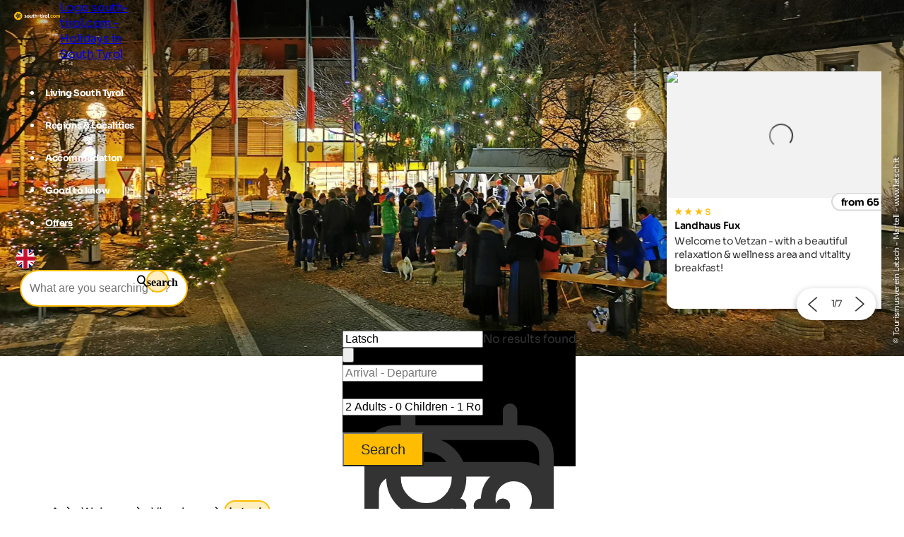

--- FILE ---
content_type: text/html; charset=utf-8
request_url: https://www.south-tirol.com/webcam/vinschgau/latsch
body_size: 30238
content:
<!DOCTYPE html>
<html lang="en">
<head>
    <meta http-equiv="content-type" content="text/html; charset=utf-8" />
    <meta name="viewport" content="width=device-width, initial-scale=1, shrink-to-fit=no">
    <title>Webcams Latsch | Webcams &amp; live images from South Tyrol</title>
    <meta name="description" content="Take a look at your holiday destination in South Tyrol and enjoy a foretaste of the most beautiful places in the region - with the live webcams in Latsch!" />
    <meta name="robots" content="noodp, follow, max-image-preview:large, max-snippet:-1, max-video-preview:-1"/>
<link rel="canonical" href="https://www.south-tirol.com/webcam/vinschgau/latsch"/>
                <link rel="alternate" hreflang="de" href="https://www.suedtirol.com/webcam/vinschgau/latsch" />
                <link rel="alternate" hreflang="it" href="https://www.alto-adige.com/webcam/val-venosta/laces" />
                <link rel="alternate" hreflang="en" href="https://www.south-tirol.com/webcam/vinschgau/latsch" />
                <link rel="alternate" hreflang="fr" href="https://www.sud-tyrol.com/webcam/val-venosta/laces" />
                <link rel="alternate" hreflang="nl" href="https://www.zuid-tirol-italie.nl/webcams/val-venosta/laces" />
                <link rel="alternate" hreflang="pl" href="https://www.poludniowy-tyrol.com/kamery-internetowe/val-venosta/lacesch" />

        <meta name="facebook-domain-verification" content="orh23n2rho3pp3o1fwvlob3o9j1rsb" />

    <meta name="msvalidate.01" content="A2B2A669A9BE4AEBBD277726506A3258" />

    <meta property="og:site_name" content="Suedtirol.com" />
    <meta property="og:url" content="https://www.south-tirol.com/webcam/vinschgau/latsch" />
<meta property="og:image" content="https://www.south-tirol.com/media/3571/img_20191214_195815_b.jpg?rxy=0.3706293706293706,0.5687645687645687&width=1200&height=630&rnd=133494587966570000" />
<meta property="og:image:width" content="1200" />
<meta property="og:image:height" content="630" />
<meta property="og:image:alt" content="Dorfplatz in Latsch mit großem beleuchteten Weihnachtsbaum." />


    <link rel="apple-touch-icon" sizes="180x180" href="/favicon/apple-touch-icon.png?v=1">
    <link rel="icon" type="image/png" sizes="32x32" href="/favicon/favicon-32x32.png?v=1">
    <link rel="icon" type="image/png" sizes="16x16" href="/favicon/favicon-16x16.png?v=1">
    <link rel="manifest" href="/favicon/site.webmanifest?v=1">
    <link rel="mask-icon" color="#ffbc00" href="/favicon/safari-pinned-tab.svg?v=1">
    <link rel="shortcut icon" href="/favicon/favicon.ico?v=1">
    <meta name="msapplication-TileColor" content="#ffffff">
    <meta name="msapplication-config" content="/favicon/browserconfig.xml?v=1">
    <meta name="theme-color" content="#ffffff">
    <link rel="stylesheet" type="text/css" href="/content/css/site.min.css?v=SHzbb_bz4Jx8XMjAShcR9REqYTpGbOpxxTIwAGHXgMU" />
    <link rel="stylesheet" type="text/css" href="/content/portalui/portalui.css?v=1o0I-uqgtKUBSCgJmtVNaHzcpxpBGw1emeFG3LsnNs4" />
    <link rel="stylesheet" type="text/css" href="/content/css/tailwind.css?v=1yl-VD2zrV97y3CqSo6qGZ5C4W6sLTc6pcvU9Pzm0nM" />
    <link rel="stylesheet" type="text/css" href="/content/portalui/portalUiVariables.css?v=lrNAzAY9nkGhecUnyKAHY9Sg8T8TFIY-nnJkPmE7qr0" />

        <script>
            if (typeof (scom) == 'undefined') var scom = {};

            scom.correlationId = '00000000-0000-0000-0000-000000000000'; 
            scom.language = 'en-GB';
            scom.environmentName = 'Production';
            scom.jsMaps = 'AIzaSyB2WGEno5OT_BKzJ8pqrll-ze5j_-tmu7M';
            scom.privacyLink = '/privacy';
            scom.imprintLink = '/imprint';
            scom.abtest_value = 'B_EnquiryBarWithoutCount';
            scom.country = 'US';
        </script>

    

<script>
    window.dataLayer = window.dataLayer || [];
    window.dataLayer.push({'abtest_value':'B_EnquiryBarWithoutCount'});
    window.dataLayer.push({'culture': 'en-GB'});

    // Google Consent Mode V2
    function gtag() { dataLayer.push(arguments); }
    gtag('consent', 'default', {
        ad_personalization: "denied",
        ad_storage: "denied",
        ad_user_data: "denied",
        analytics_storage: "denied",
        functionality_storage: "denied",
        personalization_storage: "denied",
        security_storage: "granted",
        wait_for_update: 500
    });
    gtag("set", "ads_data_redaction", true);
    gtag("set", "url_passthrough", true);
    // end Google Consent Mode V2

    // Google Tag Manager
    (function (w, d, s, l, i) {
        w[l] = w[l] || []; w[l].push({
            'gtm.start':
                new Date().getTime(),event:'gtm.js'});var f=d.getElementsByTagName(s)[0],
            j=d.createElement(s),dl=l!='dataLayer'?'&l='+l:'';j.async=true;j.src=
            'https://www.googletagmanager.com/gtm.js?id='+i+dl;f.parentNode.insertBefore(j,f);
    })(window, document, 'script', 'dataLayer','GTM-MM4KPTN');
    // end Google Tag Manager

    window.ibc = function(pid, ec, ea, el) { navigator.sendBeacon('/bc', new Blob([JSON.stringify({ pid, ec, ea, el })], { type: 'text/plain; charset=UTF-8' })); };
    window.siteEvent = function (cat, act, lab) {
        try { if (cat.startsWith('company') || cat ==='button') ibc(4, cat, act, lab); } catch (e) {}
        window.dataLayer.push({
            'event': 'gaevent',
            'gaeventcategory': cat,
            'gaeventaction': act,
            'gaeventlabel': lab,
            'culture': 'en-GB',
        });
    }

    window.siteEventEnquiry = function (enquiryData, result) {
        var enquirytype = enquiryData.enquiryType == 1 ? "general" : "direct";
        var enquiryStageId = result.enquiryStageId;
        var transactionId = enquiryData.enquiryType == 1 ? 'A' + result.enquiryStageId : 'D' + result.enquiryStageId;

        var products = (result.companies || []).map(function (_) {
            return ({
                item_id: _.companyId.toString(),
                item_name: _.gaqLabel,
                item_category: enquirytype,
                price: 1,
                quantity: 1,
                currency: 'EUR',
            });
        });

        dataLayer.push({
            event: "enquiry",
            enquirytype: enquirytype,
            enquirylang: enquiryData.language,
            culture: 'en-GB',
            enquiryStageId: enquiryStageId,
            transactionId: transactionId,
            // GA-4
            transactionItems: products,
            // UA (this will be deleted soon)
            transactionProducts: products.map(function (_) {
                return ({
                    sku: _.item_id,
                    name: _.item_name,
                    category: _.item_category,
                    price: _.price,
                    quantity: _.quantity,
                });
            }),
        });
    }
</script>
        <script>
            window.scomMapReady = function() { window.scomMapReadyQueue.push(arguments) };
            window.scomMapReadyQueue = [];
        </script>


</head>
<body class="  ">

    


<!-- Google Tag Manager (noscript) -->
<noscript><iframe src="https://www.googletagmanager.com/ns.html?id=GTM-MM4KPTN" height="0" width="0" style="display:none;visibility:hidden"></iframe></noscript>
<!-- End Google Tag Manager (noscript) -->


<header>

<script type="text/javascript">
    // used in ScomMap.js
    window.mapRegionAreas = JSON.parse('[{"areaId":4004,"text":"Alta Badia","href":"/alta-badia"},{"areaId":4015,"text":"Bozen \u0026 environs","href":"/bozen-environs"},{"areaId":4003,"text":"Dolomites","href":"/dolomites"},{"areaId":4008,"text":"Eggental","href":"/eggental"},{"areaId":4011,"text":"Eisacktal","href":"/eisacktal"},{"areaId":4005,"text":"Gr\u00F6den","href":"/groeden"},{"areaId":4006,"text":"Hochpustertal","href":"/hochpustertal"},{"areaId":4007,"text":"Kronplatz","href":"/kronplatz"},{"areaId":4010,"text":"Meran \u0026 environs","href":"/meran-environs"},{"areaId":4180,"text":"Passeiertal","href":"/passeiertal"},{"areaId":4002,"text":"Pustertal","href":"/pustertal"},{"areaId":4009,"text":"Seiser Alm-Schlern","href":"/seiser-alm-schlern"},{"areaId":4012,"text":"Southern South Tyrol","href":"/southern-south-tyrol"},{"areaId":4013,"text":"Tauferer Ahrntal","href":"/tauferer-ahrntal"},{"areaId":4179,"text":"Ultental","href":"/ultental"},{"areaId":4014,"text":"Vinschgau","href":"/vinschgau"}]');
</script>

<nav class="module module-navbar">
    <div class="navbar">
        <div class="menu-navbar">
            <div class="flex h-full items-center justify-between md:pl-5 md:pr-5 max-md:pl-[15px] max-md:pr-[15px]">
                <a class="navbar-logo" href="/">
                <svg xmlns="http://www.w3.org/2000/svg" viewBox="0 0 239.38 42.32" width="234" height="45">
                    <path class="text" d="M57.52 20.49c0 .36.24.65.72.88a9.5 9.5 0 001.74.59 18 18 0 012 .65 4 4 0 011.83 1.31 3.61 3.61 0 01.72 2.3 3.7 3.7 0 01-1.55 3.19 6.46 6.46 0 01-3.92 1.17c-2.77 0-4.66-1.08-5.67-3.22l3-1.7a2.51 2.51 0 002.65 1.76c1.24 0 1.86-.39 1.86-1.16 0-.36-.24-.66-.7-.88a10 10 0 00-1.75-.61 18.3 18.3 0 01-2.06-.67 4.23 4.23 0 01-1.74-1.29 3.38 3.38 0 01-.7-2.2 3.76 3.76 0 011.46-3.14 5.74 5.74 0 013.66-1.15 6.14 6.14 0 013 .74 5.52 5.52 0 012.14 2.12l-3 1.62a2.23 2.23 0 00-2.16-1.38 2 2 0 00-1.12.3.93.93 0 00-.4.77zm20.4 7.98a7.16 7.16 0 11-5.1-12.19 6.93 6.93 0 015.07 2.07 7.22 7.22 0 010 10.12zm-7.7-2.39a3.78 3.78 0 005.23 0 3.62 3.62 0 001-2.67 3.66 3.66 0 00-1-2.68 3.78 3.78 0 00-5.23 0 3.68 3.68 0 00-1 2.68 3.64 3.64 0 001 2.67zm20.8-9.42h3.47v13.5h-3.48v-1.51a4.5 4.5 0 01-4 1.89 4.88 4.88 0 01-3.66-1.49 5.61 5.61 0 01-1.45-4.1v-8.29h3.5v7.85a2.77 2.77 0 00.72 2.07 2.63 2.63 0 001.94.72 2.86 2.86 0 002.16-.84 3.49 3.49 0 00.81-2.51zm14.02 3.35h-3v5.57a1.36 1.36 0 00.35 1 1.63 1.63 0 001 .36 13.42 13.42 0 001.67 0v3.16q-3.58.41-5.06-.68c-1-.72-1.47-2-1.47-3.86v-5.55h-2.35v-3.35h2.35v-2.73l3.48-1.05v3.78h3zm9.95-3.73a4.88 4.88 0 013.66 1.48 5.66 5.66 0 011.44 4.11v8.29h-3.48V22.3a2.73 2.73 0 00-.73-2.06 2.63 2.63 0 00-1.94-.72 2.86 2.86 0 00-2.16.84 3.46 3.46 0 00-.8 2.51v7.29h-3.5v-18.9h3.5v6.91a4.48 4.48 0 014.01-1.89zm7.82 7.4v-3.35h10.13v3.35zm20.61-3.67h-3.06v5.57a1.33 1.33 0 00.36 1 1.58 1.58 0 001 .36 13.58 13.58 0 001.68 0v3.16q-3.6.41-5.07-.68c-1-.72-1.47-2-1.47-3.86v-5.55h-2.35v-3.35h2.35v-2.73l3.48-1.05v3.78h3.06zm4.04-4.97a2.17 2.17 0 01-2.13-2.14 2.1 2.1 0 01.63-1.51 2 2 0 011.5-.65 2.19 2.19 0 012.16 2.16 2 2 0 01-.63 1.5 2.09 2.09 0 01-1.53.64zm-1.73 15.12v-13.5h3.5v13.5zm9.83-11.18a3.65 3.65 0 011.61-1.94 4.83 4.83 0 012.5-.65v3.89a4.13 4.13 0 00-2.85.64 3.1 3.1 0 00-1.26 2.78v6.46h-3.48v-13.5h3.48zm17.25 9.49a7.15 7.15 0 111.53-7.79 7.14 7.14 0 01-1.53 7.79zm-7.69-2.39a3.78 3.78 0 005.23 0 3.62 3.62 0 001.05-2.67 3.66 3.66 0 00-1.05-2.68 3.78 3.78 0 00-5.23 0 3.68 3.68 0 00-1 2.68 3.64 3.64 0 00.96 2.67zm11.82 4.08V10.45h3.48v19.71z" />
                    <path fill="#ffbc00" d="M21.2 0a21.15 21.15 0 00-2.65 42.14 20.9 20.9 0 002.64.18h.58A21.15 21.15 0 1021.2.02zm165.74 29.83a2.29 2.29 0 11.67-1.62 2.21 2.21 0 01-.67 1.62zm9.17.75a7 7 0 01-7.12-7.13 6.92 6.92 0 012-5.08 6.84 6.84 0 015.08-2.05 7 7 0 013.6.94 6.23 6.23 0 012.45 2.54l-3 1.76a3.09 3.09 0 00-1.23-1.33 3.62 3.62 0 00-1.85-.48 3.48 3.48 0 00-2.59 1 3.6 3.6 0 00-1 2.66 3.56 3.56 0 001 2.63 3.48 3.48 0 002.6 1 3.71 3.71 0 001.86-.47 3 3 0 001.23-1.31l3 1.73a6.82 6.82 0 01-2.43 2.59 6.93 6.93 0 01-3.6 1zm19.04-2.11a7.14 7.14 0 111.13-8.61 7.14 7.14 0 01-1.13 8.61zm-7.68-2.39a3.53 3.53 0 002.61 1 3.57 3.57 0 002.62-1 3.62 3.62 0 001.05-2.67 3.66 3.66 0 00-1.05-2.68 3.57 3.57 0 00-2.62-1 3.53 3.53 0 00-2.6 1 3.69 3.69 0 00-1 2.68 3.65 3.65 0 001 2.67zm26.8-9.8a4.79 4.79 0 013.71 1.51 5.74 5.74 0 011.4 4v8.32h-3.49v-8.03a2.75 2.75 0 00-.6-1.89 2.12 2.12 0 00-1.67-.67 2.3 2.3 0 00-1.85.78 3.45 3.45 0 00-.66 2.28v7.59h-3.48v-8.09a2.75 2.75 0 00-.6-1.89 2.12 2.12 0 00-1.67-.67 2.34 2.34 0 00-1.85.78 3.35 3.35 0 00-.7 2.28v7.59h-3.48V16.66h3.48v1.43a4.19 4.19 0 013.75-1.81 4 4 0 013.68 1.94 4.58 4.58 0 014.03-1.94z" />
                    <path fill="#2c2c2c" d="M31.2 19.01a4.87 4.87 0 00-1.68-1.56C32.24 15.16 35 12.4 35 12.4s-7.19-1.59-10.95-1.59a6.14 6.14 0 00-1.58.16 4.82 4.82 0 00-2 1.16c-1.4-3.26-3.25-6.71-3.25-6.71s-5 8.87-5 11.57a4.9 4.9 0 00.32 1.59c-3.38.06-6.86.39-6.86.39s6.26 8 8.74 9.08a4.87 4.87 0 001.93.4h.13c-1 3.32-1.69 6.94-1.69 6.94s9.5-3.67 11.22-5.74a4.9 4.9 0 001-2.06c3 1.94 6.42 3.79 6.42 3.79s-.77-10.11-2.24-12.37zm-7.87-5a4.42 4.42 0 01.72 0 32 32 0 014.2.4 20.84 20.84 0 01-3.92 2.94 1.61 1.61 0 01-.49.07 1.72 1.72 0 01-.5-3.37zm-6.14-1.56a21.33 21.33 0 011.68 4.59 1.72 1.72 0 01-3 1.19 1.68 1.68 0 01-.5-1.18 21.34 21.34 0 011.82-4.59zM15.7 25.2a21.33 21.33 0 01-3.55-3.41h1.38a13.92 13.92 0 013.5.25 1.71 1.71 0 01.9 2.26 1.74 1.74 0 01-2.23.92zm7.92 2.38A22 22 0 0119.33 30a20.89 20.89 0 011.63-4.62 1.71 1.71 0 011.32-.61A1.74 1.74 0 0124 26.35a1.72 1.72 0 01-.37 1.23zm2-5a1.72 1.72 0 012.87-1.91 21.38 21.38 0 011.08 4.81 21.64 21.64 0 01-3.92-2.9z" />
                </svg>

                    <span class="sr-only">Logo south-tirol.com - Holidays in South Tyrol</span>
                </a>

                <ul class="menu menu-bar flex md:gap-2 md:top-20 md:justify-end max-md:top-16 max-md:!w-full max-md:bg-scom-color-darkgrey-500 max-md:flex-col max-md:fixed max-md:-left-full max-md:h-[100vh] max-md:overflow-x-hidden max-md:bg-opacity-95">
                    
            <li class="flex justify-between">
                <div class="menu-top-link js-menu-top-link relative m-auto w-full cursor-pointer justify-between text-white md:flex md:pb-2 md:px-1 md:pt-4 md:font-bold lg:px-2 lg:text-base lg-max:text-xs max-md:!text-2xl max-md:decoration-2 max-md:flex max-md:justify-between max-md:!text-white max-md:pt-4 max-md:pr-6 max-md:pb-4 max-md:pl-6 max-md:font-extralight max-md:border-b-[0.2px] max-md:border-[#ebebeb29]" data-has-subitems="true">
                    <div class="flex">
                        <span class="m-auto md:text-[80%] lg:pr-2 lg:text-sm">Living South Tyrol</span>
                    </div>

                    <div class="mega-menu-arrow mb-auto ml-0 mr-0 mt-auto flex justify-center md:hidden">
                        <svg class="h-6 w-8 text-white !text-opacity-30" xmlns="http://www.w3.org/2000/svg" fill="none" viewBox="0 0 24 24" stroke-width="1.5" stroke="currentColor">
                            <path stroke-linecap="round" stroke-linejoin="round" d="M17.25 8.25 21 12m0 0-3.75 3.75M21 12H3" />
                        </svg>
                    </div>
                </div>
                <div class="nav-overlay js-nav-overlay opacity-0 fixed left-0 right-0 h-full w-full md:top-20 max-md:top-16">
                    <section class="mega-menu js-mega-menu mega-menu-items !z-20 bg-scom-color-darkgrey-500 top-0 h-full flex-col pb-10 md:fit-content md:min-w-[500px] md:pt-16 md:pr-12 md:pb-16 md:pl-12 md:fixed md:left-0 md:bottom-0 md:flex max-md:overflow-auto">
                        <ul class="js-mobile-menu-back-item relative w-full !p-4 md:hidden">
                            <li class="flex w-full items-center border-white border-b-[0.5px] !pb-4 !pt-2">
                                <svg xmlns="http://www.w3.org/2000/svg" fill="none" viewBox="0 0 24 24" stroke-width="1.5" stroke="#fff" class="size-6">
                                    <path stroke-linecap="round" stroke-linejoin="round" d="M6.75 15.75 3 12m0 0 3.75-3.75M3 12h18"/>
                                </svg>
                                <button class="pointer-events-none pl-2 text-white focus:!outline-none">Back</button>
                            </li>
                        </ul>
                        <ul class="pb-20 max-md:basis-full">
                            
<li class="!p-4 md:flex max-md:border-b-[0.2px] max-md:border-[#ebebeb29]">
        <button class="mega-menu-link js-mega-menu-link decoration-4 relative m-0 flex w-full justify-between text-3xl font-extralight text-white opacity-70 hover:opacity-100 hover:text-white focus:!outline-none md:gap-20 max-md:!text-xl" data-has-subitems="true">
            <span class="title relative inline-block text-left max-md:mr-2">Holiday type</span>
            <i class="icon-chevron mb-auto ml-auto mr-0 mt-auto text-xs md:hidden"></i>
            <span class="mega-menu-arrow mb-auto mt-auto max-md:hidden">
                <svg class="h-6 w-8 text-white !text-opacity-30" xmlns="http://www.w3.org/2000/svg" fill="none" viewBox="0 0 24 24" stroke-width="1.5" stroke="currentColor">
                    <path stroke-linecap="round" stroke-linejoin="round" d="M17.25 8.25 21 12m0 0-3.75 3.75M21 12H3"/>
                </svg>
            </span>
        </button>
        <section class="menu menu-list bg-scom-color-darkgrey-500 left-full top-0 z-50 h-full overflow-y-auto bg-opacity-95 md:absolute md:pt-16 md:pb-32 md:pl-10 md:pr-10 md:w-96 md:!l-full max-md:mt-2 max-md:pl-2 max-md:pr-2 max-md:pb-2">
            <ul>
                <li class="max-md:hidden">
                    <span class="text-2xl font-extralight text-white">Holiday type</span>
                </li>

                <li class="ml-2 md:mt-4 max-md:mt-2">
    <a href="/bike-holidays-south-tyrol" class="menu-list-link !opacity-60 !mb-4 mb-1 block w-full font-extralight text-white last:mb-0 hover:!no-underline hover:!opacity-100 md:text-xl max-md:text-base">Bike holidays</a>
</li><li class="ml-2 md:mt-4 max-md:mt-2">
    <a href="/family-holidays-south-tyrol" class="menu-list-link !opacity-60 !mb-4 mb-1 block w-full font-extralight text-white last:mb-0 hover:!no-underline hover:!opacity-100 md:text-xl max-md:text-base">Family holidays</a>
</li><li class="ml-2 md:mt-4 max-md:mt-2">
    <a href="/culture-holidays-south-tyrol" class="menu-list-link !opacity-60 !mb-4 mb-1 block w-full font-extralight text-white last:mb-0 hover:!no-underline hover:!opacity-100 md:text-xl max-md:text-base">Cultural holidays</a>
</li><li class="ml-2 md:mt-4 max-md:mt-2">
    <a href="/ski-holidays-south-tyrol" class="menu-list-link !opacity-60 !mb-4 mb-1 block w-full font-extralight text-white last:mb-0 hover:!no-underline hover:!opacity-100 md:text-xl max-md:text-base">Ski holidays</a>
</li><li class="ml-2 md:mt-4 max-md:mt-2">
    <a href="/dog-friendly-holidays-south-tyrol" class="menu-list-link !opacity-60 !mb-4 mb-1 block w-full font-extralight text-white last:mb-0 hover:!no-underline hover:!opacity-100 md:text-xl max-md:text-base">Holidays with dog</a>
</li><li class="ml-2 md:mt-4 max-md:mt-2">
    <a href="/hiking-holidays-south-tyrol" class="menu-list-link !opacity-60 !mb-4 mb-1 block w-full font-extralight text-white last:mb-0 hover:!no-underline hover:!opacity-100 md:text-xl max-md:text-base">Hiking holidays</a>
</li><li class="ml-2 md:mt-4 max-md:mt-2">
    <a href="/wellness-holidays-south-tyrol" class="menu-list-link !opacity-60 !mb-4 mb-1 block w-full font-extralight text-white last:mb-0 hover:!no-underline hover:!opacity-100 md:text-xl max-md:text-base">Wellness holidays</a>
</li>

                    <li>
                        <div class="m-2 border-white border-t-[1px]"></div>
                    </li>
                    <li>
                        <a href="/themes" class="ml-2 text-lg text-white hover:!no-underline">All holiday themes</a>
                    </li>
            </ul>
        </section>
</li>
<li class="!p-4 md:flex max-md:border-b-[0.2px] max-md:border-[#ebebeb29]">
        <button class="mega-menu-link js-mega-menu-link decoration-4 relative m-0 flex w-full justify-between text-3xl font-extralight text-white opacity-70 hover:opacity-100 hover:text-white focus:!outline-none md:gap-20 max-md:!text-xl" data-has-subitems="true">
            <span class="title relative inline-block text-left max-md:mr-2">By season</span>
            <i class="icon-chevron mb-auto ml-auto mr-0 mt-auto text-xs md:hidden"></i>
            <span class="mega-menu-arrow mb-auto mt-auto max-md:hidden">
                <svg class="h-6 w-8 text-white !text-opacity-30" xmlns="http://www.w3.org/2000/svg" fill="none" viewBox="0 0 24 24" stroke-width="1.5" stroke="currentColor">
                    <path stroke-linecap="round" stroke-linejoin="round" d="M17.25 8.25 21 12m0 0-3.75 3.75M21 12H3"/>
                </svg>
            </span>
        </button>
        <section class="menu menu-list bg-scom-color-darkgrey-500 left-full top-0 z-50 h-full overflow-y-auto bg-opacity-95 md:absolute md:pt-16 md:pb-32 md:pl-10 md:pr-10 md:w-96 md:!l-full max-md:mt-2 max-md:pl-2 max-md:pr-2 max-md:pb-2">
            <ul>
                <li class="max-md:hidden">
                    <span class="text-2xl font-extralight text-white">By season</span>
                </li>

                <li class="ml-2 md:mt-4 max-md:mt-2">
    <a href="/spring" class="menu-list-link !opacity-60 !mb-4 mb-1 block w-full font-extralight text-white last:mb-0 hover:!no-underline hover:!opacity-100 md:text-xl max-md:text-base">Spring</a>
</li><li class="ml-2 md:mt-4 max-md:mt-2">
    <a href="/summer" class="menu-list-link !opacity-60 !mb-4 mb-1 block w-full font-extralight text-white last:mb-0 hover:!no-underline hover:!opacity-100 md:text-xl max-md:text-base">Summer</a>
</li><li class="ml-2 md:mt-4 max-md:mt-2">
    <a href="/autumn" class="menu-list-link !opacity-60 !mb-4 mb-1 block w-full font-extralight text-white last:mb-0 hover:!no-underline hover:!opacity-100 md:text-xl max-md:text-base">Autumn</a>
</li><li class="ml-2 md:mt-4 max-md:mt-2">
    <a href="/winter" class="menu-list-link !opacity-60 !mb-4 mb-1 block w-full font-extralight text-white last:mb-0 hover:!no-underline hover:!opacity-100 md:text-xl max-md:text-base">Winter</a>
</li>

            </ul>
        </section>
</li>
<li class="!p-4 md:flex max-md:border-b-[0.2px] max-md:border-[#ebebeb29]">
        <button class="mega-menu-link js-mega-menu-link decoration-4 relative m-0 flex w-full justify-between text-3xl font-extralight text-white opacity-70 hover:opacity-100 hover:text-white focus:!outline-none md:gap-20 max-md:!text-xl" data-has-subitems="true">
            <span class="title relative inline-block text-left max-md:mr-2">Attractions</span>
            <i class="icon-chevron mb-auto ml-auto mr-0 mt-auto text-xs md:hidden"></i>
            <span class="mega-menu-arrow mb-auto mt-auto max-md:hidden">
                <svg class="h-6 w-8 text-white !text-opacity-30" xmlns="http://www.w3.org/2000/svg" fill="none" viewBox="0 0 24 24" stroke-width="1.5" stroke="currentColor">
                    <path stroke-linecap="round" stroke-linejoin="round" d="M17.25 8.25 21 12m0 0-3.75 3.75M21 12H3"/>
                </svg>
            </span>
        </button>
        <section class="menu menu-list bg-scom-color-darkgrey-500 left-full top-0 z-50 h-full overflow-y-auto bg-opacity-95 md:absolute md:pt-16 md:pb-32 md:pl-10 md:pr-10 md:w-96 md:!l-full max-md:mt-2 max-md:pl-2 max-md:pr-2 max-md:pb-2">
            <ul>
                <li class="max-md:hidden">
                    <span class="text-2xl font-extralight text-white">Attractions</span>
                </li>

                <li class="ml-2 md:mt-4 max-md:mt-2">
    <a href="/nature-holidays-south-tyrol/natural-attractions/apple-blossom" class="menu-list-link !opacity-60 !mb-4 mb-1 block w-full font-extralight text-white last:mb-0 hover:!no-underline hover:!opacity-100 md:text-xl max-md:text-base">Apple blossom</a>
</li><li class="ml-2 md:mt-4 max-md:mt-2">
    <a href="/nature-holidays-south-tyrol/nature-parks/three-peaks" class="menu-list-link !opacity-60 !mb-4 mb-1 block w-full font-extralight text-white last:mb-0 hover:!no-underline hover:!opacity-100 md:text-xl max-md:text-base">Three Peaks</a>
</li><li class="ml-2 md:mt-4 max-md:mt-2">
    <a href="/nature-holidays-south-tyrol/natural-attractions/gilfenklamm-gorge" class="menu-list-link !opacity-60 !mb-4 mb-1 block w-full font-extralight text-white last:mb-0 hover:!no-underline hover:!opacity-100 md:text-xl max-md:text-base">Gilfenklamm gorge</a>
</li><li class="ml-2 md:mt-4 max-md:mt-2">
    <a href="/nature-holidays-south-tyrol/lakes/lake-kaltern" class="menu-list-link !opacity-60 !mb-4 mb-1 block w-full font-extralight text-white last:mb-0 hover:!no-underline hover:!opacity-100 md:text-xl max-md:text-base">Lake Kaltern</a>
</li><li class="ml-2 md:mt-4 max-md:mt-2">
    <a href="/nature-holidays-south-tyrol/lakes/lake-prags" class="menu-list-link !opacity-60 !mb-4 mb-1 block w-full font-extralight text-white last:mb-0 hover:!no-underline hover:!opacity-100 md:text-xl max-md:text-base">Lake Prags</a>
</li><li class="ml-2 md:mt-4 max-md:mt-2">
    <a href="/nature-holidays-south-tyrol/nature-parks/schlern-rosengarten" class="menu-list-link !opacity-60 !mb-4 mb-1 block w-full font-extralight text-white last:mb-0 hover:!no-underline hover:!opacity-100 md:text-xl max-md:text-base">Rosengarten</a>
</li><li class="ml-2 md:mt-4 max-md:mt-2">
    <a href="/nature-holidays-south-tyrol/natural-attractions/gardens-trauttmansdorff" class="menu-list-link !opacity-60 !mb-4 mb-1 block w-full font-extralight text-white last:mb-0 hover:!no-underline hover:!opacity-100 md:text-xl max-md:text-base">Trauttmansdorff Castle</a>
</li>

                    <li>
                        <div class="m-2 border-white border-t-[1px]"></div>
                    </li>
                    <li>
                        <a href="/nature-holidays-south-tyrol/natural-attractions" class="ml-2 text-lg text-white hover:!no-underline">All attractions</a>
                    </li>
            </ul>
        </section>
</li>
<li class="!p-4 md:flex max-md:border-b-[0.2px] max-md:border-[#ebebeb29]">
        <button class="mega-menu-link js-mega-menu-link decoration-4 relative m-0 flex w-full justify-between text-3xl font-extralight text-white opacity-70 hover:opacity-100 hover:text-white focus:!outline-none md:gap-20 max-md:!text-xl" data-has-subitems="true">
            <span class="title relative inline-block text-left max-md:mr-2">Events</span>
            <i class="icon-chevron mb-auto ml-auto mr-0 mt-auto text-xs md:hidden"></i>
            <span class="mega-menu-arrow mb-auto mt-auto max-md:hidden">
                <svg class="h-6 w-8 text-white !text-opacity-30" xmlns="http://www.w3.org/2000/svg" fill="none" viewBox="0 0 24 24" stroke-width="1.5" stroke="currentColor">
                    <path stroke-linecap="round" stroke-linejoin="round" d="M17.25 8.25 21 12m0 0-3.75 3.75M21 12H3"/>
                </svg>
            </span>
        </button>
        <section class="menu menu-list bg-scom-color-darkgrey-500 left-full top-0 z-50 h-full overflow-y-auto bg-opacity-95 md:absolute md:pt-16 md:pb-32 md:pl-10 md:pr-10 md:w-96 md:!l-full max-md:mt-2 max-md:pl-2 max-md:pr-2 max-md:pb-2">
            <ul>
                <li class="max-md:hidden">
                    <span class="text-2xl font-extralight text-white">Events</span>
                </li>

                <li class="ml-2 md:mt-4 max-md:mt-2">
    <a href="https://www.south-tirol.com/event/570/ski-world-cup-at-mt-kronplatz" class="menu-list-link !opacity-60 !mb-4 mb-1 block w-full font-extralight text-white last:mb-0 hover:!no-underline hover:!opacity-100 md:text-xl max-md:text-base">Ski World Cup at Mt. Kronplatz</a>
</li><li class="ml-2 md:mt-4 max-md:mt-2">
    <a href="https://www.south-tirol.com/event/191/snow-sculpture-festival" class="menu-list-link !opacity-60 !mb-4 mb-1 block w-full font-extralight text-white last:mb-0 hover:!no-underline hover:!opacity-100 md:text-xl max-md:text-base">Snow Sculpture Festival</a>
</li><li class="ml-2 md:mt-4 max-md:mt-2">
    <a href="http://south-tirol.com/event/178/haflinger-horse-race" class="menu-list-link !opacity-60 !mb-4 mb-1 block w-full font-extralight text-white last:mb-0 hover:!no-underline hover:!opacity-100 md:text-xl max-md:text-base">Haflinger horse race</a>
</li><li class="ml-2 md:mt-4 max-md:mt-2">
    <a href="https://www.south-tirol.com/event/236/spatzen-open-air" class="menu-list-link !opacity-60 !mb-4 mb-1 block w-full font-extralight text-white last:mb-0 hover:!no-underline hover:!opacity-100 md:text-xl max-md:text-base">Spatzen open-air</a>
</li><li class="ml-2 md:mt-4 max-md:mt-2">
    <a href="https://www.south-tirol.com/event/535/sheep-transhumance-in-schnals" class="menu-list-link !opacity-60 !mb-4 mb-1 block w-full font-extralight text-white last:mb-0 hover:!no-underline hover:!opacity-100 md:text-xl max-md:text-base">Sheep transhumance in Schnals</a>
</li>

                    <li>
                        <div class="m-2 border-white border-t-[1px]"></div>
                    </li>
                    <li>
                        <a href="/events" class="ml-2 text-lg text-white hover:!no-underline">All events</a>
                    </li>
            </ul>
        </section>
</li>
                        </ul>
                    </section>
                </div>
            </li>


            <li class="flex justify-between">
                <div class="menu-top-link js-menu-top-link relative m-auto w-full cursor-pointer justify-between text-white md:flex md:pb-2 md:px-1 md:pt-4 md:font-bold lg:px-2 lg:text-base lg-max:text-xs max-md:!text-2xl max-md:decoration-2 max-md:flex max-md:justify-between max-md:!text-white max-md:pt-4 max-md:pr-6 max-md:pb-4 max-md:pl-6 max-md:font-extralight max-md:border-b-[0.2px] max-md:border-[#ebebeb29]" data-has-subitems="true">
                    <div class="flex">
                        <span class="m-auto md:text-[80%] lg:pr-2 lg:text-sm">Regions &amp; Localities</span>
                    </div>

                    <div class="mega-menu-arrow mb-auto ml-0 mr-0 mt-auto flex justify-center md:hidden">
                        <svg class="h-6 w-8 text-white !text-opacity-30" xmlns="http://www.w3.org/2000/svg" fill="none" viewBox="0 0 24 24" stroke-width="1.5" stroke="currentColor">
                            <path stroke-linecap="round" stroke-linejoin="round" d="M17.25 8.25 21 12m0 0-3.75 3.75M21 12H3" />
                        </svg>
                    </div>
                </div>
                <div class="nav-overlay js-nav-overlay opacity-0 fixed left-0 right-0 h-full w-full md:top-20 max-md:top-16">
                    <section class="mega-menu js-mega-menu mega-menu-items !z-20 bg-scom-color-darkgrey-500 top-0 h-full flex-col pb-10 md:fit-content md:min-w-[500px] md:pt-16 md:pr-12 md:pb-16 md:pl-12 md:fixed md:left-0 md:bottom-0 md:flex max-md:overflow-auto">
                        <ul class="js-mobile-menu-back-item relative w-full !p-4 md:hidden">
                            <li class="flex w-full items-center border-white border-b-[0.5px] !pb-4 !pt-2">
                                <svg xmlns="http://www.w3.org/2000/svg" fill="none" viewBox="0 0 24 24" stroke-width="1.5" stroke="#fff" class="size-6">
                                    <path stroke-linecap="round" stroke-linejoin="round" d="M6.75 15.75 3 12m0 0 3.75-3.75M3 12h18"/>
                                </svg>
                                <button class="pointer-events-none pl-2 text-white focus:!outline-none">Back</button>
                            </li>
                        </ul>
                        <ul class="pb-20 max-md:basis-full">
                            
<li class="!p-4 md:flex max-md:border-b-[0.2px] max-md:border-[#ebebeb29]">
        <button class="mega-menu-link js-mega-menu-link decoration-4 relative m-0 flex w-full justify-between text-3xl font-extralight text-white opacity-70 hover:opacity-100 hover:text-white focus:!outline-none md:gap-20 max-md:!text-xl" data-has-subitems="true">
            <span class="title relative inline-block text-left max-md:mr-2">Regions</span>
            <i class="icon-chevron mb-auto ml-auto mr-0 mt-auto text-xs md:hidden"></i>
            <span class="mega-menu-arrow mb-auto mt-auto max-md:hidden">
                <svg class="h-6 w-8 text-white !text-opacity-30" xmlns="http://www.w3.org/2000/svg" fill="none" viewBox="0 0 24 24" stroke-width="1.5" stroke="currentColor">
                    <path stroke-linecap="round" stroke-linejoin="round" d="M17.25 8.25 21 12m0 0-3.75 3.75M21 12H3"/>
                </svg>
            </span>
        </button>
        <section class="menu menu-list bg-scom-color-darkgrey-500 left-full top-0 z-50 h-full overflow-y-auto bg-opacity-95 md:absolute md:pt-16 md:pb-32 md:pl-10 md:pr-10 md:w-96 md:!l-full max-md:mt-2 max-md:pl-2 max-md:pr-2 max-md:pb-2">
            <ul>
                <li class="max-md:hidden">
                    <span class="text-2xl font-extralight text-white">Regions</span>
                </li>

                <li class="ml-2 md:mt-4 max-md:mt-2">
    <a href="/alta-badia" class="menu-list-link !opacity-60 !mb-4 mb-1 block w-full font-extralight text-white last:mb-0 hover:!no-underline hover:!opacity-100 md:text-xl max-md:text-base">Alta Badia</a>
</li><li class="ml-2 md:mt-4 max-md:mt-2">
    <a href="/bozen-environs" class="menu-list-link !opacity-60 !mb-4 mb-1 block w-full font-extralight text-white last:mb-0 hover:!no-underline hover:!opacity-100 md:text-xl max-md:text-base">Bozen &amp; environs</a>
</li><li class="ml-2 md:mt-4 max-md:mt-2">
    <a href="/dolomites" class="menu-list-link !opacity-60 !mb-4 mb-1 block w-full font-extralight text-white last:mb-0 hover:!no-underline hover:!opacity-100 md:text-xl max-md:text-base">Dolomites</a>
</li><li class="ml-2 md:mt-4 max-md:mt-2">
    <a href="/eggental" class="menu-list-link !opacity-60 !mb-4 mb-1 block w-full font-extralight text-white last:mb-0 hover:!no-underline hover:!opacity-100 md:text-xl max-md:text-base">Eggental</a>
</li><li class="ml-2 md:mt-4 max-md:mt-2">
    <a href="/eisacktal" class="menu-list-link !opacity-60 !mb-4 mb-1 block w-full font-extralight text-white last:mb-0 hover:!no-underline hover:!opacity-100 md:text-xl max-md:text-base">Eisacktal</a>
</li><li class="ml-2 md:mt-4 max-md:mt-2">
    <a href="/groeden" class="menu-list-link !opacity-60 !mb-4 mb-1 block w-full font-extralight text-white last:mb-0 hover:!no-underline hover:!opacity-100 md:text-xl max-md:text-base">Gröden</a>
</li><li class="ml-2 md:mt-4 max-md:mt-2">
    <a href="/hochpustertal" class="menu-list-link !opacity-60 !mb-4 mb-1 block w-full font-extralight text-white last:mb-0 hover:!no-underline hover:!opacity-100 md:text-xl max-md:text-base">Hochpustertal</a>
</li><li class="ml-2 md:mt-4 max-md:mt-2">
    <a href="/kronplatz" class="menu-list-link !opacity-60 !mb-4 mb-1 block w-full font-extralight text-white last:mb-0 hover:!no-underline hover:!opacity-100 md:text-xl max-md:text-base">Kronplatz</a>
</li><li class="ml-2 md:mt-4 max-md:mt-2">
    <a href="/meran-environs" class="menu-list-link !opacity-60 !mb-4 mb-1 block w-full font-extralight text-white last:mb-0 hover:!no-underline hover:!opacity-100 md:text-xl max-md:text-base">Meran &amp; environs</a>
</li><li class="ml-2 md:mt-4 max-md:mt-2">
    <a href="/passeiertal" class="menu-list-link !opacity-60 !mb-4 mb-1 block w-full font-extralight text-white last:mb-0 hover:!no-underline hover:!opacity-100 md:text-xl max-md:text-base">Passeiertal</a>
</li><li class="ml-2 md:mt-4 max-md:mt-2">
    <a href="/pustertal" class="menu-list-link !opacity-60 !mb-4 mb-1 block w-full font-extralight text-white last:mb-0 hover:!no-underline hover:!opacity-100 md:text-xl max-md:text-base">Pustertal</a>
</li><li class="ml-2 md:mt-4 max-md:mt-2">
    <a href="/seiser-alm-schlern" class="menu-list-link !opacity-60 !mb-4 mb-1 block w-full font-extralight text-white last:mb-0 hover:!no-underline hover:!opacity-100 md:text-xl max-md:text-base">Seiser Alm-Schlern</a>
</li><li class="ml-2 md:mt-4 max-md:mt-2">
    <a href="/southern-south-tyrol" class="menu-list-link !opacity-60 !mb-4 mb-1 block w-full font-extralight text-white last:mb-0 hover:!no-underline hover:!opacity-100 md:text-xl max-md:text-base">Southern South Tyrol</a>
</li><li class="ml-2 md:mt-4 max-md:mt-2">
    <a href="/tauferer-ahrntal" class="menu-list-link !opacity-60 !mb-4 mb-1 block w-full font-extralight text-white last:mb-0 hover:!no-underline hover:!opacity-100 md:text-xl max-md:text-base">Tauferer Ahrntal</a>
</li><li class="ml-2 md:mt-4 max-md:mt-2">
    <a href="/ultental" class="menu-list-link !opacity-60 !mb-4 mb-1 block w-full font-extralight text-white last:mb-0 hover:!no-underline hover:!opacity-100 md:text-xl max-md:text-base">Ultental</a>
</li><li class="ml-2 md:mt-4 max-md:mt-2">
    <a href="/vinschgau" class="menu-list-link !opacity-60 !mb-4 mb-1 block w-full font-extralight text-white last:mb-0 hover:!no-underline hover:!opacity-100 md:text-xl max-md:text-base">Vinschgau</a>
</li>

                    <li>
                        <div class="m-2 border-white border-t-[1px]"></div>
                    </li>
                    <li>
                        <a href="/regions" class="ml-2 text-lg text-white hover:!no-underline">All regions</a>
                    </li>
            </ul>
        </section>
</li>
<li class="!p-4 md:flex max-md:border-b-[0.2px] max-md:border-[#ebebeb29]">
        <button class="mega-menu-link js-mega-menu-link decoration-4 relative m-0 flex w-full justify-between text-3xl font-extralight text-white opacity-70 hover:opacity-100 hover:text-white focus:!outline-none md:gap-20 max-md:!text-xl" data-has-subitems="true">
            <span class="title relative inline-block text-left max-md:mr-2">Localities</span>
            <i class="icon-chevron mb-auto ml-auto mr-0 mt-auto text-xs md:hidden"></i>
            <span class="mega-menu-arrow mb-auto mt-auto max-md:hidden">
                <svg class="h-6 w-8 text-white !text-opacity-30" xmlns="http://www.w3.org/2000/svg" fill="none" viewBox="0 0 24 24" stroke-width="1.5" stroke="currentColor">
                    <path stroke-linecap="round" stroke-linejoin="round" d="M17.25 8.25 21 12m0 0-3.75 3.75M21 12H3"/>
                </svg>
            </span>
        </button>
        <section class="menu menu-list bg-scom-color-darkgrey-500 left-full top-0 z-50 h-full overflow-y-auto bg-opacity-95 md:absolute md:pt-16 md:pb-32 md:pl-10 md:pr-10 md:w-96 md:!l-full max-md:mt-2 max-md:pl-2 max-md:pr-2 max-md:pb-2">
            <ul>
                <li class="max-md:hidden">
                    <span class="text-2xl font-extralight text-white">Localities</span>
                </li>

                <li class="ml-2 md:mt-4 max-md:mt-2">
    <a href="/meran-environs/algund" class="menu-list-link !opacity-60 !mb-4 mb-1 block w-full font-extralight text-white last:mb-0 hover:!no-underline hover:!opacity-100 md:text-xl max-md:text-base">Algund</a>
</li><li class="ml-2 md:mt-4 max-md:mt-2">
    <a href="/bozen-environs/bozen" class="menu-list-link !opacity-60 !mb-4 mb-1 block w-full font-extralight text-white last:mb-0 hover:!no-underline hover:!opacity-100 md:text-xl max-md:text-base">Bozen</a>
</li><li class="ml-2 md:mt-4 max-md:mt-2">
    <a href="/eisacktal/brixen" class="menu-list-link !opacity-60 !mb-4 mb-1 block w-full font-extralight text-white last:mb-0 hover:!no-underline hover:!opacity-100 md:text-xl max-md:text-base">Brixen</a>
</li><li class="ml-2 md:mt-4 max-md:mt-2">
    <a href="/kronplatz/bruneck" class="menu-list-link !opacity-60 !mb-4 mb-1 block w-full font-extralight text-white last:mb-0 hover:!no-underline hover:!opacity-100 md:text-xl max-md:text-base">Bruneck</a>
</li><li class="ml-2 md:mt-4 max-md:mt-2">
    <a href="/meran-environs/meran" class="menu-list-link !opacity-60 !mb-4 mb-1 block w-full font-extralight text-white last:mb-0 hover:!no-underline hover:!opacity-100 md:text-xl max-md:text-base">Meran</a>
</li><li class="ml-2 md:mt-4 max-md:mt-2">
    <a href="/meran-environs/naturns" class="menu-list-link !opacity-60 !mb-4 mb-1 block w-full font-extralight text-white last:mb-0 hover:!no-underline hover:!opacity-100 md:text-xl max-md:text-base">Naturns</a>
</li><li class="ml-2 md:mt-4 max-md:mt-2">
    <a href="/meran-environs/schenna" class="menu-list-link !opacity-60 !mb-4 mb-1 block w-full font-extralight text-white last:mb-0 hover:!no-underline hover:!opacity-100 md:text-xl max-md:text-base">Schenna</a>
</li><li class="ml-2 md:mt-4 max-md:mt-2">
    <a href="/vinschgau/schlanders" class="menu-list-link !opacity-60 !mb-4 mb-1 block w-full font-extralight text-white last:mb-0 hover:!no-underline hover:!opacity-100 md:text-xl max-md:text-base">Schlanders</a>
</li><li class="ml-2 md:mt-4 max-md:mt-2">
    <a href="/hochpustertal/sexten" class="menu-list-link !opacity-60 !mb-4 mb-1 block w-full font-extralight text-white last:mb-0 hover:!no-underline hover:!opacity-100 md:text-xl max-md:text-base">Sexten</a>
</li><li class="ml-2 md:mt-4 max-md:mt-2">
    <a href="/eisacktal/sterzing" class="menu-list-link !opacity-60 !mb-4 mb-1 block w-full font-extralight text-white last:mb-0 hover:!no-underline hover:!opacity-100 md:text-xl max-md:text-base">Sterzing</a>
</li><li class="ml-2 md:mt-4 max-md:mt-2">
    <a href="/hochpustertal/toblach" class="menu-list-link !opacity-60 !mb-4 mb-1 block w-full font-extralight text-white last:mb-0 hover:!no-underline hover:!opacity-100 md:text-xl max-md:text-base">Toblach</a>
</li>

                    <li>
                        <div class="m-2 border-white border-t-[1px]"></div>
                    </li>
                    <li>
                        <a href="/localities" class="ml-2 text-lg text-white hover:!no-underline">All localities</a>
                    </li>
            </ul>
        </section>
</li>
<li class="!p-4 md:flex max-md:border-b-[0.2px] max-md:border-[#ebebeb29]">
        <button class="mega-menu-link js-mega-menu-link decoration-4 relative m-0 flex w-full justify-between text-3xl font-extralight text-white opacity-70 hover:opacity-100 hover:text-white focus:!outline-none md:gap-20 max-md:!text-xl" data-has-subitems="true">
            <span class="title relative inline-block text-left max-md:mr-2">Lakes</span>
            <i class="icon-chevron mb-auto ml-auto mr-0 mt-auto text-xs md:hidden"></i>
            <span class="mega-menu-arrow mb-auto mt-auto max-md:hidden">
                <svg class="h-6 w-8 text-white !text-opacity-30" xmlns="http://www.w3.org/2000/svg" fill="none" viewBox="0 0 24 24" stroke-width="1.5" stroke="currentColor">
                    <path stroke-linecap="round" stroke-linejoin="round" d="M17.25 8.25 21 12m0 0-3.75 3.75M21 12H3"/>
                </svg>
            </span>
        </button>
        <section class="menu menu-list bg-scom-color-darkgrey-500 left-full top-0 z-50 h-full overflow-y-auto bg-opacity-95 md:absolute md:pt-16 md:pb-32 md:pl-10 md:pr-10 md:w-96 md:!l-full max-md:mt-2 max-md:pl-2 max-md:pr-2 max-md:pb-2">
            <ul>
                <li class="max-md:hidden">
                    <span class="text-2xl font-extralight text-white">Lakes</span>
                </li>

                <li class="ml-2 md:mt-4 max-md:mt-2">
    <a href="/nature-holidays-south-tyrol/lakes/lake-kaltern" class="menu-list-link !opacity-60 !mb-4 mb-1 block w-full font-extralight text-white last:mb-0 hover:!no-underline hover:!opacity-100 md:text-xl max-md:text-base">Lake Kaltern</a>
</li><li class="ml-2 md:mt-4 max-md:mt-2">
    <a href="/nature-holidays-south-tyrol/lakes/karersee" class="menu-list-link !opacity-60 !mb-4 mb-1 block w-full font-extralight text-white last:mb-0 hover:!no-underline hover:!opacity-100 md:text-xl max-md:text-base">Karersee</a>
</li><li class="ml-2 md:mt-4 max-md:mt-2">
    <a href="/nature-holidays-south-tyrol/lakes/lake-prags" class="menu-list-link !opacity-60 !mb-4 mb-1 block w-full font-extralight text-white last:mb-0 hover:!no-underline hover:!opacity-100 md:text-xl max-md:text-base">Lake Prags</a>
</li><li class="ml-2 md:mt-4 max-md:mt-2">
    <a href="/nature-holidays-south-tyrol/lakes/lake-reschen" class="menu-list-link !opacity-60 !mb-4 mb-1 block w-full font-extralight text-white last:mb-0 hover:!no-underline hover:!opacity-100 md:text-xl max-md:text-base">Lake Reschen</a>
</li>

                    <li>
                        <div class="m-2 border-white border-t-[1px]"></div>
                    </li>
                    <li>
                        <a href="/nature-holidays-south-tyrol/lakes" class="ml-2 text-lg text-white hover:!no-underline">All lakes</a>
                    </li>
            </ul>
        </section>
</li>
                        </ul>
                    </section>
                </div>
            </li>


            <li class="flex justify-between">
                <div class="menu-top-link js-menu-top-link relative m-auto w-full cursor-pointer justify-between text-white md:flex md:pb-2 md:px-1 md:pt-4 md:font-bold lg:px-2 lg:text-base lg-max:text-xs max-md:!text-2xl max-md:decoration-2 max-md:flex max-md:justify-between max-md:!text-white max-md:pt-4 max-md:pr-6 max-md:pb-4 max-md:pl-6 max-md:font-extralight max-md:border-b-[0.2px] max-md:border-[#ebebeb29]" data-has-subitems="true">
                    <div class="flex">
                        <span class="m-auto md:text-[80%] lg:pr-2 lg:text-sm">Accommodation</span>
                    </div>

                    <div class="mega-menu-arrow mb-auto ml-0 mr-0 mt-auto flex justify-center md:hidden">
                        <svg class="h-6 w-8 text-white !text-opacity-30" xmlns="http://www.w3.org/2000/svg" fill="none" viewBox="0 0 24 24" stroke-width="1.5" stroke="currentColor">
                            <path stroke-linecap="round" stroke-linejoin="round" d="M17.25 8.25 21 12m0 0-3.75 3.75M21 12H3" />
                        </svg>
                    </div>
                </div>
                <div class="nav-overlay js-nav-overlay opacity-0 fixed left-0 right-0 h-full w-full md:top-20 max-md:top-16">
                    <section class="mega-menu js-mega-menu mega-menu-items !z-20 bg-scom-color-darkgrey-500 top-0 h-full flex-col pb-10 md:fit-content md:min-w-[500px] md:pt-16 md:pr-12 md:pb-16 md:pl-12 md:fixed md:left-0 md:bottom-0 md:flex max-md:overflow-auto">
                        <ul class="js-mobile-menu-back-item relative w-full !p-4 md:hidden">
                            <li class="flex w-full items-center border-white border-b-[0.5px] !pb-4 !pt-2">
                                <svg xmlns="http://www.w3.org/2000/svg" fill="none" viewBox="0 0 24 24" stroke-width="1.5" stroke="#fff" class="size-6">
                                    <path stroke-linecap="round" stroke-linejoin="round" d="M6.75 15.75 3 12m0 0 3.75-3.75M3 12h18"/>
                                </svg>
                                <button class="pointer-events-none pl-2 text-white focus:!outline-none">Back</button>
                            </li>
                        </ul>
                        <ul class="pb-20 max-md:basis-full">
                            
<li class="!p-4 md:flex max-md:border-b-[0.2px] max-md:border-[#ebebeb29]">
        <a href="/accommodations" class="mega-menu-link js-mega-menu-link decoration-4 relative m-0 flex w-full justify-between text-3xl font-extralight text-white opacity-70 hover:opacity-100 hover:text-white hover:no-underline focus:!outline-none md:gap-20 max-md:!text-xl" data-has-subitems="true">
            <span class="title relative inline-block text-left max-md:mr-2">All accommodations</span>
            <div class="mega-menu-arrow mb-auto mt-auto">
                <svg class="h-6 w-8 text-white md:!text-opacity-30" xmlns="http://www.w3.org/2000/svg" fill="none" viewBox="0 0 24 24" stroke-width="1.5" stroke="currentColor">
                    <path stroke-linecap="round" stroke-linejoin="round" d="M17.25 8.25 21 12m0 0-3.75 3.75M21 12H3"/>
                </svg>
            </div>
        </a>
</li>
<li class="!p-4 md:flex max-md:border-b-[0.2px] max-md:border-[#ebebeb29]">
        <a href="/accommodations/south-tyrol/hotel" class="mega-menu-link js-mega-menu-link decoration-4 relative m-0 flex w-full justify-between text-3xl font-extralight text-white opacity-70 hover:opacity-100 hover:text-white hover:no-underline focus:!outline-none md:gap-20 max-md:!text-xl" data-has-subitems="true">
            <span class="title relative inline-block text-left max-md:mr-2">All hotels in South Tyrol</span>
            <div class="mega-menu-arrow mb-auto mt-auto">
                <svg class="h-6 w-8 text-white md:!text-opacity-30" xmlns="http://www.w3.org/2000/svg" fill="none" viewBox="0 0 24 24" stroke-width="1.5" stroke="currentColor">
                    <path stroke-linecap="round" stroke-linejoin="round" d="M17.25 8.25 21 12m0 0-3.75 3.75M21 12H3"/>
                </svg>
            </div>
        </a>
</li>
<li class="!p-4 md:flex max-md:border-b-[0.2px] max-md:border-[#ebebeb29]">
        <a href="/accommodations/south-tyrol/apartments" class="mega-menu-link js-mega-menu-link decoration-4 relative m-0 flex w-full justify-between text-3xl font-extralight text-white opacity-70 hover:opacity-100 hover:text-white hover:no-underline focus:!outline-none md:gap-20 max-md:!text-xl" data-has-subitems="true">
            <span class="title relative inline-block text-left max-md:mr-2">All apartments in South Tyrol</span>
            <div class="mega-menu-arrow mb-auto mt-auto">
                <svg class="h-6 w-8 text-white md:!text-opacity-30" xmlns="http://www.w3.org/2000/svg" fill="none" viewBox="0 0 24 24" stroke-width="1.5" stroke="currentColor">
                    <path stroke-linecap="round" stroke-linejoin="round" d="M17.25 8.25 21 12m0 0-3.75 3.75M21 12H3"/>
                </svg>
            </div>
        </a>
</li>
<li class="!p-4 md:flex max-md:border-b-[0.2px] max-md:border-[#ebebeb29]">
        <button class="mega-menu-link js-mega-menu-link decoration-4 relative m-0 flex w-full justify-between text-3xl font-extralight text-white opacity-70 hover:opacity-100 hover:text-white focus:!outline-none md:gap-20 max-md:!text-xl" data-has-subitems="true">
            <span class="title relative inline-block text-left max-md:mr-2">Hotels by region</span>
            <i class="icon-chevron mb-auto ml-auto mr-0 mt-auto text-xs md:hidden"></i>
            <span class="mega-menu-arrow mb-auto mt-auto max-md:hidden">
                <svg class="h-6 w-8 text-white !text-opacity-30" xmlns="http://www.w3.org/2000/svg" fill="none" viewBox="0 0 24 24" stroke-width="1.5" stroke="currentColor">
                    <path stroke-linecap="round" stroke-linejoin="round" d="M17.25 8.25 21 12m0 0-3.75 3.75M21 12H3"/>
                </svg>
            </span>
        </button>
        <section class="menu menu-list bg-scom-color-darkgrey-500 left-full top-0 z-50 h-full overflow-y-auto bg-opacity-95 md:absolute md:pt-16 md:pb-32 md:pl-10 md:pr-10 md:w-96 md:!l-full max-md:mt-2 max-md:pl-2 max-md:pr-2 max-md:pb-2">
            <ul>
                <li class="max-md:hidden">
                    <span class="text-2xl font-extralight text-white">Hotels by region</span>
                </li>

                <li class="ml-2 md:mt-4 max-md:mt-2">
    <a href="/accommodations/meran-and-environs/hotel" class="menu-list-link !opacity-60 !mb-4 mb-1 block w-full font-extralight text-white last:mb-0 hover:!no-underline hover:!opacity-100 md:text-xl max-md:text-base">Hotels in Meran and environs</a>
</li><li class="ml-2 md:mt-4 max-md:mt-2">
    <a href="/accommodations/bozen-and-environs/hotel" class="menu-list-link !opacity-60 !mb-4 mb-1 block w-full font-extralight text-white last:mb-0 hover:!no-underline hover:!opacity-100 md:text-xl max-md:text-base">Hotels in Bozen and environs</a>
</li><li class="ml-2 md:mt-4 max-md:mt-2">
    <a href="/accommodations/dolomites/hotel" class="menu-list-link !opacity-60 !mb-4 mb-1 block w-full font-extralight text-white last:mb-0 hover:!no-underline hover:!opacity-100 md:text-xl max-md:text-base">Hotels in the Dolomites</a>
</li><li class="ml-2 md:mt-4 max-md:mt-2">
    <a href="/accommodations/alta-badia/hotel" class="menu-list-link !opacity-60 !mb-4 mb-1 block w-full font-extralight text-white last:mb-0 hover:!no-underline hover:!opacity-100 md:text-xl max-md:text-base">Alta Badia</a>
</li><li class="ml-2 md:mt-4 max-md:mt-2">
    <a href="/accommodations/eggental/hotel" class="menu-list-link !opacity-60 !mb-4 mb-1 block w-full font-extralight text-white last:mb-0 hover:!no-underline hover:!opacity-100 md:text-xl max-md:text-base">Eggental</a>
</li><li class="ml-2 md:mt-4 max-md:mt-2">
    <a href="/accommodations/eisacktal/hotel" class="menu-list-link !opacity-60 !mb-4 mb-1 block w-full font-extralight text-white last:mb-0 hover:!no-underline hover:!opacity-100 md:text-xl max-md:text-base">Eisacktal</a>
</li><li class="ml-2 md:mt-4 max-md:mt-2">
    <a href="/accommodations/groeden/hotel" class="menu-list-link !opacity-60 !mb-4 mb-1 block w-full font-extralight text-white last:mb-0 hover:!no-underline hover:!opacity-100 md:text-xl max-md:text-base">Gröden</a>
</li><li class="ml-2 md:mt-4 max-md:mt-2">
    <a href="/accommodations/hochpustertal/hotel" class="menu-list-link !opacity-60 !mb-4 mb-1 block w-full font-extralight text-white last:mb-0 hover:!no-underline hover:!opacity-100 md:text-xl max-md:text-base">Hochpustertal</a>
</li><li class="ml-2 md:mt-4 max-md:mt-2">
    <a href="/accommodations/kronplatz/hotel" class="menu-list-link !opacity-60 !mb-4 mb-1 block w-full font-extralight text-white last:mb-0 hover:!no-underline hover:!opacity-100 md:text-xl max-md:text-base">Kronplatz</a>
</li><li class="ml-2 md:mt-4 max-md:mt-2">
    <a href="/accommodations/passeiertal/hotel" class="menu-list-link !opacity-60 !mb-4 mb-1 block w-full font-extralight text-white last:mb-0 hover:!no-underline hover:!opacity-100 md:text-xl max-md:text-base">Passeiertal</a>
</li><li class="ml-2 md:mt-4 max-md:mt-2">
    <a href="/accommodations/pustertal/hotel" class="menu-list-link !opacity-60 !mb-4 mb-1 block w-full font-extralight text-white last:mb-0 hover:!no-underline hover:!opacity-100 md:text-xl max-md:text-base">Pustertal</a>
</li><li class="ml-2 md:mt-4 max-md:mt-2">
    <a href="/accommodations/seiser-alm-schlern/hotel" class="menu-list-link !opacity-60 !mb-4 mb-1 block w-full font-extralight text-white last:mb-0 hover:!no-underline hover:!opacity-100 md:text-xl max-md:text-base">Seiser Alm</a>
</li><li class="ml-2 md:mt-4 max-md:mt-2">
    <a href="/accommodations/southern-south-tyrol/hotel" class="menu-list-link !opacity-60 !mb-4 mb-1 block w-full font-extralight text-white last:mb-0 hover:!no-underline hover:!opacity-100 md:text-xl max-md:text-base">Southern South Tyrol</a>
</li><li class="ml-2 md:mt-4 max-md:mt-2">
    <a href="/accommodations/tauferer-ahrntal/hotel" class="menu-list-link !opacity-60 !mb-4 mb-1 block w-full font-extralight text-white last:mb-0 hover:!no-underline hover:!opacity-100 md:text-xl max-md:text-base">Tauferer Ahrntal</a>
</li><li class="ml-2 md:mt-4 max-md:mt-2">
    <a href="/accommodations/ultental/hotel" class="menu-list-link !opacity-60 !mb-4 mb-1 block w-full font-extralight text-white last:mb-0 hover:!no-underline hover:!opacity-100 md:text-xl max-md:text-base">Ultental</a>
</li><li class="ml-2 md:mt-4 max-md:mt-2">
    <a href="/accommodations/vinschgau/hotel" class="menu-list-link !opacity-60 !mb-4 mb-1 block w-full font-extralight text-white last:mb-0 hover:!no-underline hover:!opacity-100 md:text-xl max-md:text-base">Vinschgau</a>
</li>

                    <li>
                        <div class="m-2 border-white border-t-[1px]"></div>
                    </li>
                    <li>
                        <a href="/accommodations/south-tyrol/hotel" class="ml-2 text-lg text-white hover:!no-underline">All hotels in South Tyrol</a>
                    </li>
            </ul>
        </section>
</li>
<li class="!p-4 md:flex max-md:border-b-[0.2px] max-md:border-[#ebebeb29]">
        <button class="mega-menu-link js-mega-menu-link decoration-4 relative m-0 flex w-full justify-between text-3xl font-extralight text-white opacity-70 hover:opacity-100 hover:text-white focus:!outline-none md:gap-20 max-md:!text-xl" data-has-subitems="true">
            <span class="title relative inline-block text-left max-md:mr-2">Hotels by locality</span>
            <i class="icon-chevron mb-auto ml-auto mr-0 mt-auto text-xs md:hidden"></i>
            <span class="mega-menu-arrow mb-auto mt-auto max-md:hidden">
                <svg class="h-6 w-8 text-white !text-opacity-30" xmlns="http://www.w3.org/2000/svg" fill="none" viewBox="0 0 24 24" stroke-width="1.5" stroke="currentColor">
                    <path stroke-linecap="round" stroke-linejoin="round" d="M17.25 8.25 21 12m0 0-3.75 3.75M21 12H3"/>
                </svg>
            </span>
        </button>
        <section class="menu menu-list bg-scom-color-darkgrey-500 left-full top-0 z-50 h-full overflow-y-auto bg-opacity-95 md:absolute md:pt-16 md:pb-32 md:pl-10 md:pr-10 md:w-96 md:!l-full max-md:mt-2 max-md:pl-2 max-md:pr-2 max-md:pb-2">
            <ul>
                <li class="max-md:hidden">
                    <span class="text-2xl font-extralight text-white">Hotels by locality</span>
                </li>

                <li class="ml-2 md:mt-4 max-md:mt-2">
    <a href="/accommodations/meran-and-environs/hotel" class="menu-list-link !opacity-60 !mb-4 mb-1 block w-full font-extralight text-white last:mb-0 hover:!no-underline hover:!opacity-100 md:text-xl max-md:text-base">Hotels Meran</a>
</li><li class="ml-2 md:mt-4 max-md:mt-2">
    <a href="/accommodations/bozen-and-environs/hotel" class="menu-list-link !opacity-60 !mb-4 mb-1 block w-full font-extralight text-white last:mb-0 hover:!no-underline hover:!opacity-100 md:text-xl max-md:text-base">Hotels Bozen</a>
</li><li class="ml-2 md:mt-4 max-md:mt-2">
    <a href="/accommodations/meran-and-environs/schenna/hotel" class="menu-list-link !opacity-60 !mb-4 mb-1 block w-full font-extralight text-white last:mb-0 hover:!no-underline hover:!opacity-100 md:text-xl max-md:text-base">Hotels Schenna</a>
</li><li class="ml-2 md:mt-4 max-md:mt-2">
    <a href="/accommodations/eisacktal/brixen/hotel" class="menu-list-link !opacity-60 !mb-4 mb-1 block w-full font-extralight text-white last:mb-0 hover:!no-underline hover:!opacity-100 md:text-xl max-md:text-base">Hotels Brixen</a>
</li><li class="ml-2 md:mt-4 max-md:mt-2">
    <a href="/accommodations/kronplatz/bruneck/hotel" class="menu-list-link !opacity-60 !mb-4 mb-1 block w-full font-extralight text-white last:mb-0 hover:!no-underline hover:!opacity-100 md:text-xl max-md:text-base">Hotels Bruneck</a>
</li><li class="ml-2 md:mt-4 max-md:mt-2">
    <a href="/accommodations/meran-and-environs/dorf-tirol/hotel" class="menu-list-link !opacity-60 !mb-4 mb-1 block w-full font-extralight text-white last:mb-0 hover:!no-underline hover:!opacity-100 md:text-xl max-md:text-base">Hotels Dorf Tirol</a>
</li><li class="ml-2 md:mt-4 max-md:mt-2">
    <a href="/accommodations/southern-south-tyrol/kaltern-an-der-weinstrasse/hotel" class="menu-list-link !opacity-60 !mb-4 mb-1 block w-full font-extralight text-white last:mb-0 hover:!no-underline hover:!opacity-100 md:text-xl max-md:text-base">Hotels Kaltern</a>
</li><li class="ml-2 md:mt-4 max-md:mt-2">
    <a href="/accommodations/meran-and-environs/lana/hotel" class="menu-list-link !opacity-60 !mb-4 mb-1 block w-full font-extralight text-white last:mb-0 hover:!no-underline hover:!opacity-100 md:text-xl max-md:text-base">Hotels Lana</a>
</li><li class="ml-2 md:mt-4 max-md:mt-2">
    <a href="/accommodations/eisacktal/meransen/hotel" class="menu-list-link !opacity-60 !mb-4 mb-1 block w-full font-extralight text-white last:mb-0 hover:!no-underline hover:!opacity-100 md:text-xl max-md:text-base">Hotels Meransen</a>
</li><li class="ml-2 md:mt-4 max-md:mt-2">
    <a href="/accommodations/bozen-and-environs/oberbozen/hotel" class="menu-list-link !opacity-60 !mb-4 mb-1 block w-full font-extralight text-white last:mb-0 hover:!no-underline hover:!opacity-100 md:text-xl max-md:text-base">Hotels Oberbozen</a>
</li><li class="ml-2 md:mt-4 max-md:mt-2">
    <a href="/accommodations/eisacktal/sterzing/hotel" class="menu-list-link !opacity-60 !mb-4 mb-1 block w-full font-extralight text-white last:mb-0 hover:!no-underline hover:!opacity-100 md:text-xl max-md:text-base">Hotels Sterzing</a>
</li>

                    <li>
                        <div class="m-2 border-white border-t-[1px]"></div>
                    </li>
                    <li>
                        <a href="/accommodations/south-tyrol/hotel" class="ml-2 text-lg text-white hover:!no-underline">All hotels in South Tyrol</a>
                    </li>
            </ul>
        </section>
</li>
<li class="!p-4 md:flex max-md:border-b-[0.2px] max-md:border-[#ebebeb29]">
        <button class="mega-menu-link js-mega-menu-link decoration-4 relative m-0 flex w-full justify-between text-3xl font-extralight text-white opacity-70 hover:opacity-100 hover:text-white focus:!outline-none md:gap-20 max-md:!text-xl" data-has-subitems="true">
            <span class="title relative inline-block text-left max-md:mr-2">Hotels by the lake</span>
            <i class="icon-chevron mb-auto ml-auto mr-0 mt-auto text-xs md:hidden"></i>
            <span class="mega-menu-arrow mb-auto mt-auto max-md:hidden">
                <svg class="h-6 w-8 text-white !text-opacity-30" xmlns="http://www.w3.org/2000/svg" fill="none" viewBox="0 0 24 24" stroke-width="1.5" stroke="currentColor">
                    <path stroke-linecap="round" stroke-linejoin="round" d="M17.25 8.25 21 12m0 0-3.75 3.75M21 12H3"/>
                </svg>
            </span>
        </button>
        <section class="menu menu-list bg-scom-color-darkgrey-500 left-full top-0 z-50 h-full overflow-y-auto bg-opacity-95 md:absolute md:pt-16 md:pb-32 md:pl-10 md:pr-10 md:w-96 md:!l-full max-md:mt-2 max-md:pl-2 max-md:pr-2 max-md:pb-2">
            <ul>
                <li class="max-md:hidden">
                    <span class="text-2xl font-extralight text-white">Hotels by the lake</span>
                </li>

                <li class="ml-2 md:mt-4 max-md:mt-2">
    <a href="/accommodations/south-tyrol/hotel/hotels-by-the-lake/lake-prags" class="menu-list-link !opacity-60 !mb-4 mb-1 block w-full font-extralight text-white last:mb-0 hover:!no-underline hover:!opacity-100 md:text-xl max-md:text-base">Lake Prags</a>
</li><li class="ml-2 md:mt-4 max-md:mt-2">
    <a href="/accommodations/south-tyrol/hotel/hotels-by-the-lake/lake-kaltern" class="menu-list-link !opacity-60 !mb-4 mb-1 block w-full font-extralight text-white last:mb-0 hover:!no-underline hover:!opacity-100 md:text-xl max-md:text-base">Lake Kaltern</a>
</li><li class="ml-2 md:mt-4 max-md:mt-2">
    <a href="/accommodations/south-tyrol/hotel/hotels-by-the-lake/lake-reschen" class="menu-list-link !opacity-60 !mb-4 mb-1 block w-full font-extralight text-white last:mb-0 hover:!no-underline hover:!opacity-100 md:text-xl max-md:text-base">Lake Reschen</a>
</li>

                    <li>
                        <div class="m-2 border-white border-t-[1px]"></div>
                    </li>
                    <li>
                        <a href="/accommodations/south-tyrol/hotel/hotels-by-the-lake" class="ml-2 text-lg text-white hover:!no-underline">All hotels by the lake</a>
                    </li>
            </ul>
        </section>
</li>
<li class="!p-4 md:flex max-md:border-b-[0.2px] max-md:border-[#ebebeb29]">
        <button class="mega-menu-link js-mega-menu-link decoration-4 relative m-0 flex w-full justify-between text-3xl font-extralight text-white opacity-70 hover:opacity-100 hover:text-white focus:!outline-none md:gap-20 max-md:!text-xl" data-has-subitems="true">
            <span class="title relative inline-block text-left max-md:mr-2">Apartments by locality/region</span>
            <i class="icon-chevron mb-auto ml-auto mr-0 mt-auto text-xs md:hidden"></i>
            <span class="mega-menu-arrow mb-auto mt-auto max-md:hidden">
                <svg class="h-6 w-8 text-white !text-opacity-30" xmlns="http://www.w3.org/2000/svg" fill="none" viewBox="0 0 24 24" stroke-width="1.5" stroke="currentColor">
                    <path stroke-linecap="round" stroke-linejoin="round" d="M17.25 8.25 21 12m0 0-3.75 3.75M21 12H3"/>
                </svg>
            </span>
        </button>
        <section class="menu menu-list bg-scom-color-darkgrey-500 left-full top-0 z-50 h-full overflow-y-auto bg-opacity-95 md:absolute md:pt-16 md:pb-32 md:pl-10 md:pr-10 md:w-96 md:!l-full max-md:mt-2 max-md:pl-2 max-md:pr-2 max-md:pb-2">
            <ul>
                <li class="max-md:hidden">
                    <span class="text-2xl font-extralight text-white">Apartments by locality/region</span>
                </li>

                <li class="ml-2 md:mt-4 max-md:mt-2">
    <a href="/accommodations/meran-and-environs/apartments" class="menu-list-link !opacity-60 !mb-4 mb-1 block w-full font-extralight text-white last:mb-0 hover:!no-underline hover:!opacity-100 md:text-xl max-md:text-base">Apartments Meran</a>
</li><li class="ml-2 md:mt-4 max-md:mt-2">
    <a href="/accommodations/meran-and-environs/dorf-tirol/apartments" class="menu-list-link !opacity-60 !mb-4 mb-1 block w-full font-extralight text-white last:mb-0 hover:!no-underline hover:!opacity-100 md:text-xl max-md:text-base">Apartments Dorf Tirol</a>
</li><li class="ml-2 md:mt-4 max-md:mt-2">
    <a href="/accommodations/bozen-and-environs/apartments" class="menu-list-link !opacity-60 !mb-4 mb-1 block w-full font-extralight text-white last:mb-0 hover:!no-underline hover:!opacity-100 md:text-xl max-md:text-base">Apartments Bozen</a>
</li><li class="ml-2 md:mt-4 max-md:mt-2">
    <a href="/accommodations/dolomites/apartments" class="menu-list-link !opacity-60 !mb-4 mb-1 block w-full font-extralight text-white last:mb-0 hover:!no-underline hover:!opacity-100 md:text-xl max-md:text-base">Apartments Dolomites</a>
</li>

                    <li>
                        <div class="m-2 border-white border-t-[1px]"></div>
                    </li>
                    <li>
                        <a href="/accommodations/south-tyrol/apartments" class="ml-2 text-lg text-white hover:!no-underline">All apartments in South Tyrol</a>
                    </li>
            </ul>
        </section>
</li>
<li class="!p-4 md:flex max-md:border-b-[0.2px] max-md:border-[#ebebeb29]">
        <button class="mega-menu-link js-mega-menu-link decoration-4 relative m-0 flex w-full justify-between text-3xl font-extralight text-white opacity-70 hover:opacity-100 hover:text-white focus:!outline-none md:gap-20 max-md:!text-xl" data-has-subitems="true">
            <span class="title relative inline-block text-left max-md:mr-2">By type</span>
            <i class="icon-chevron mb-auto ml-auto mr-0 mt-auto text-xs md:hidden"></i>
            <span class="mega-menu-arrow mb-auto mt-auto max-md:hidden">
                <svg class="h-6 w-8 text-white !text-opacity-30" xmlns="http://www.w3.org/2000/svg" fill="none" viewBox="0 0 24 24" stroke-width="1.5" stroke="currentColor">
                    <path stroke-linecap="round" stroke-linejoin="round" d="M17.25 8.25 21 12m0 0-3.75 3.75M21 12H3"/>
                </svg>
            </span>
        </button>
        <section class="menu menu-list bg-scom-color-darkgrey-500 left-full top-0 z-50 h-full overflow-y-auto bg-opacity-95 md:absolute md:pt-16 md:pb-32 md:pl-10 md:pr-10 md:w-96 md:!l-full max-md:mt-2 max-md:pl-2 max-md:pr-2 max-md:pb-2">
            <ul>
                <li class="max-md:hidden">
                    <span class="text-2xl font-extralight text-white">By type</span>
                </li>

                <li class="ml-2 md:mt-4 max-md:mt-2">
    <a href="/accommodations/south-tyrol/hotel" class="menu-list-link !opacity-60 !mb-4 mb-1 block w-full font-extralight text-white last:mb-0 hover:!no-underline hover:!opacity-100 md:text-xl max-md:text-base">All hotels in South Tyrol</a>
</li><li class="ml-2 md:mt-4 max-md:mt-2">
    <a href="/accommodations/south-tyrol/hotel/family-hotels" class="menu-list-link !opacity-60 !mb-4 mb-1 block w-full font-extralight text-white last:mb-0 hover:!no-underline hover:!opacity-100 md:text-xl max-md:text-base">All family hotels in South Tyrol</a>
</li><li class="ml-2 md:mt-4 max-md:mt-2">
    <a href="/accommodations/south-tyrol/hotel/wellness-hotels" class="menu-list-link !opacity-60 !mb-4 mb-1 block w-full font-extralight text-white last:mb-0 hover:!no-underline hover:!opacity-100 md:text-xl max-md:text-base">All wellness hotels in South Tyrol</a>
</li><li class="ml-2 md:mt-4 max-md:mt-2">
    <a href="/accommodations/south-tyrol/chalet" class="menu-list-link !opacity-60 !mb-4 mb-1 block w-full font-extralight text-white last:mb-0 hover:!no-underline hover:!opacity-100 md:text-xl max-md:text-base">All chalets in South Tyrol</a>
</li><li class="ml-2 md:mt-4 max-md:mt-2">
    <a href="/accommodations/south-tyrol/hotel/4-star-hotels" class="menu-list-link !opacity-60 !mb-4 mb-1 block w-full font-extralight text-white last:mb-0 hover:!no-underline hover:!opacity-100 md:text-xl max-md:text-base">4-star hotels</a>
</li><li class="ml-2 md:mt-4 max-md:mt-2">
    <a href="/accommodations/south-tyrol/hotel/5-star-hotels" class="menu-list-link !opacity-60 !mb-4 mb-1 block w-full font-extralight text-white last:mb-0 hover:!no-underline hover:!opacity-100 md:text-xl max-md:text-base">5-star hotels</a>
</li><li class="ml-2 md:mt-4 max-md:mt-2">
    <a href="/accommodations/south-tyrol/eco-hotels-south-tyrol" class="menu-list-link !opacity-60 !mb-4 mb-1 block w-full font-extralight text-white last:mb-0 hover:!no-underline hover:!opacity-100 md:text-xl max-md:text-base">Eco hotels</a>
</li><li class="ml-2 md:mt-4 max-md:mt-2">
    <a href="/accommodations/south-tyrol/apartments" class="menu-list-link !opacity-60 !mb-4 mb-1 block w-full font-extralight text-white last:mb-0 hover:!no-underline hover:!opacity-100 md:text-xl max-md:text-base">Apartments</a>
</li><li class="ml-2 md:mt-4 max-md:mt-2">
    <a href="/accommodations/south-tyrol/guesthouse-boarding-house" class="menu-list-link !opacity-60 !mb-4 mb-1 block w-full font-extralight text-white last:mb-0 hover:!no-underline hover:!opacity-100 md:text-xl max-md:text-base">Guesthouses &amp; boarding houses</a>
</li>

            </ul>
        </section>
</li>
<li class="!p-4 md:flex max-md:border-b-[0.2px] max-md:border-[#ebebeb29]">
        <button class="mega-menu-link js-mega-menu-link decoration-4 relative m-0 flex w-full justify-between text-3xl font-extralight text-white opacity-70 hover:opacity-100 hover:text-white focus:!outline-none md:gap-20 max-md:!text-xl" data-has-subitems="true">
            <span class="title relative inline-block text-left max-md:mr-2">Popular features</span>
            <i class="icon-chevron mb-auto ml-auto mr-0 mt-auto text-xs md:hidden"></i>
            <span class="mega-menu-arrow mb-auto mt-auto max-md:hidden">
                <svg class="h-6 w-8 text-white !text-opacity-30" xmlns="http://www.w3.org/2000/svg" fill="none" viewBox="0 0 24 24" stroke-width="1.5" stroke="currentColor">
                    <path stroke-linecap="round" stroke-linejoin="round" d="M17.25 8.25 21 12m0 0-3.75 3.75M21 12H3"/>
                </svg>
            </span>
        </button>
        <section class="menu menu-list bg-scom-color-darkgrey-500 left-full top-0 z-50 h-full overflow-y-auto bg-opacity-95 md:absolute md:pt-16 md:pb-32 md:pl-10 md:pr-10 md:w-96 md:!l-full max-md:mt-2 max-md:pl-2 max-md:pr-2 max-md:pb-2">
            <ul>
                <li class="max-md:hidden">
                    <span class="text-2xl font-extralight text-white">Popular features</span>
                </li>

                <li class="ml-2 md:mt-4 max-md:mt-2">
    <a href="/accommodations/south-tyrol/hotel/new-hotels" class="menu-list-link !opacity-60 !mb-4 mb-1 block w-full font-extralight text-white last:mb-0 hover:!no-underline hover:!opacity-100 md:text-xl max-md:text-base">New hotels</a>
</li><li class="ml-2 md:mt-4 max-md:mt-2">
    <a href="/accommodations/south-tyrol/hotel/hotels-with-pool" class="menu-list-link !opacity-60 !mb-4 mb-1 block w-full font-extralight text-white last:mb-0 hover:!no-underline hover:!opacity-100 md:text-xl max-md:text-base">Hotels with pool</a>
</li><li class="ml-2 md:mt-4 max-md:mt-2">
    <a href="/accommodations/south-tyrol/apartments/apartments-with-pool" class="menu-list-link !opacity-60 !mb-4 mb-1 block w-full font-extralight text-white last:mb-0 hover:!no-underline hover:!opacity-100 md:text-xl max-md:text-base">Apartments with pool</a>
</li><li class="ml-2 md:mt-4 max-md:mt-2">
    <a href="/accommodations/south-tyrol/holiday-with-a-dog" class="menu-list-link !opacity-60 !mb-4 mb-1 block w-full font-extralight text-white last:mb-0 hover:!no-underline hover:!opacity-100 md:text-xl max-md:text-base">Dog hotels</a>
</li><li class="ml-2 md:mt-4 max-md:mt-2">
    <a href="/accommodations/south-tyrol/apartments/apartments-with-dog" class="menu-list-link !opacity-60 !mb-4 mb-1 block w-full font-extralight text-white last:mb-0 hover:!no-underline hover:!opacity-100 md:text-xl max-md:text-base">Apartments with dog</a>
</li><li class="ml-2 md:mt-4 max-md:mt-2">
    <a href="/accommodations/south-tyrol/farm" class="menu-list-link !opacity-60 !mb-4 mb-1 block w-full font-extralight text-white last:mb-0 hover:!no-underline hover:!opacity-100 md:text-xl max-md:text-base">Farm holidays</a>
</li>

            </ul>
        </section>
</li>
                        </ul>
                    </section>
                </div>
            </li>


            <li class="flex justify-between">
                <div class="menu-top-link js-menu-top-link relative m-auto w-full cursor-pointer justify-between text-white md:flex md:pb-2 md:px-1 md:pt-4 md:font-bold lg:px-2 lg:text-base lg-max:text-xs max-md:!text-2xl max-md:decoration-2 max-md:flex max-md:justify-between max-md:!text-white max-md:pt-4 max-md:pr-6 max-md:pb-4 max-md:pl-6 max-md:font-extralight max-md:border-b-[0.2px] max-md:border-[#ebebeb29]" data-has-subitems="true">
                    <div class="flex">
                        <span class="m-auto md:text-[80%] lg:pr-2 lg:text-sm">Good to know</span>
                    </div>

                    <div class="mega-menu-arrow mb-auto ml-0 mr-0 mt-auto flex justify-center md:hidden">
                        <svg class="h-6 w-8 text-white !text-opacity-30" xmlns="http://www.w3.org/2000/svg" fill="none" viewBox="0 0 24 24" stroke-width="1.5" stroke="currentColor">
                            <path stroke-linecap="round" stroke-linejoin="round" d="M17.25 8.25 21 12m0 0-3.75 3.75M21 12H3" />
                        </svg>
                    </div>
                </div>
                <div class="nav-overlay js-nav-overlay opacity-0 fixed left-0 right-0 h-full w-full md:top-20 max-md:top-16">
                    <section class="mega-menu js-mega-menu mega-menu-items !z-20 bg-scom-color-darkgrey-500 top-0 h-full flex-col pb-10 md:fit-content md:min-w-[500px] md:pt-16 md:pr-12 md:pb-16 md:pl-12 md:fixed md:left-0 md:bottom-0 md:flex max-md:overflow-auto">
                        <ul class="js-mobile-menu-back-item relative w-full !p-4 md:hidden">
                            <li class="flex w-full items-center border-white border-b-[0.5px] !pb-4 !pt-2">
                                <svg xmlns="http://www.w3.org/2000/svg" fill="none" viewBox="0 0 24 24" stroke-width="1.5" stroke="#fff" class="size-6">
                                    <path stroke-linecap="round" stroke-linejoin="round" d="M6.75 15.75 3 12m0 0 3.75-3.75M3 12h18"/>
                                </svg>
                                <button class="pointer-events-none pl-2 text-white focus:!outline-none">Back</button>
                            </li>
                        </ul>
                        <ul class="pb-20 max-md:basis-full">
                            
<li class="!p-4 md:flex max-md:border-b-[0.2px] max-md:border-[#ebebeb29]">
        <button class="mega-menu-link js-mega-menu-link decoration-4 relative m-0 flex w-full justify-between text-3xl font-extralight text-white opacity-70 hover:opacity-100 hover:text-white focus:!outline-none md:gap-20 max-md:!text-xl" data-has-subitems="true">
            <span class="title relative inline-block text-left max-md:mr-2">Current</span>
            <i class="icon-chevron mb-auto ml-auto mr-0 mt-auto text-xs md:hidden"></i>
            <span class="mega-menu-arrow mb-auto mt-auto max-md:hidden">
                <svg class="h-6 w-8 text-white !text-opacity-30" xmlns="http://www.w3.org/2000/svg" fill="none" viewBox="0 0 24 24" stroke-width="1.5" stroke="currentColor">
                    <path stroke-linecap="round" stroke-linejoin="round" d="M17.25 8.25 21 12m0 0-3.75 3.75M21 12H3"/>
                </svg>
            </span>
        </button>
        <section class="menu menu-list bg-scom-color-darkgrey-500 left-full top-0 z-50 h-full overflow-y-auto bg-opacity-95 md:absolute md:pt-16 md:pb-32 md:pl-10 md:pr-10 md:w-96 md:!l-full max-md:mt-2 max-md:pl-2 max-md:pr-2 max-md:pb-2">
            <ul>
                <li class="max-md:hidden">
                    <span class="text-2xl font-extralight text-white">Current</span>
                </li>

                <li class="ml-2 md:mt-4 max-md:mt-2">
    <a href="/weather" class="menu-list-link !opacity-60 !mb-4 mb-1 block w-full font-extralight text-white last:mb-0 hover:!no-underline hover:!opacity-100 md:text-xl max-md:text-base">Weather</a>
</li><li class="ml-2 md:mt-4 max-md:mt-2">
    <a href="/webcam" class="menu-list-link !opacity-60 !mb-4 mb-1 block w-full font-extralight text-white last:mb-0 hover:!no-underline hover:!opacity-100 md:text-xl max-md:text-base">Webcams</a>
</li><li class="ml-2 md:mt-4 max-md:mt-2">
    <a href="/newsletter" class="menu-list-link !opacity-60 !mb-4 mb-1 block w-full font-extralight text-white last:mb-0 hover:!no-underline hover:!opacity-100 md:text-xl max-md:text-base">Newsletter</a>
</li>

            </ul>
        </section>
</li>
<li class="!p-4 md:flex max-md:border-b-[0.2px] max-md:border-[#ebebeb29]">
        <button class="mega-menu-link js-mega-menu-link decoration-4 relative m-0 flex w-full justify-between text-3xl font-extralight text-white opacity-70 hover:opacity-100 hover:text-white focus:!outline-none md:gap-20 max-md:!text-xl" data-has-subitems="true">
            <span class="title relative inline-block text-left max-md:mr-2">Travel information</span>
            <i class="icon-chevron mb-auto ml-auto mr-0 mt-auto text-xs md:hidden"></i>
            <span class="mega-menu-arrow mb-auto mt-auto max-md:hidden">
                <svg class="h-6 w-8 text-white !text-opacity-30" xmlns="http://www.w3.org/2000/svg" fill="none" viewBox="0 0 24 24" stroke-width="1.5" stroke="currentColor">
                    <path stroke-linecap="round" stroke-linejoin="round" d="M17.25 8.25 21 12m0 0-3.75 3.75M21 12H3"/>
                </svg>
            </span>
        </button>
        <section class="menu menu-list bg-scom-color-darkgrey-500 left-full top-0 z-50 h-full overflow-y-auto bg-opacity-95 md:absolute md:pt-16 md:pb-32 md:pl-10 md:pr-10 md:w-96 md:!l-full max-md:mt-2 max-md:pl-2 max-md:pr-2 max-md:pb-2">
            <ul>
                <li class="max-md:hidden">
                    <span class="text-2xl font-extralight text-white">Travel information</span>
                </li>

                <li class="ml-2 md:mt-4 max-md:mt-2">
    <a href="/useful-information/how-to-get-here" class="menu-list-link !opacity-60 !mb-4 mb-1 block w-full font-extralight text-white last:mb-0 hover:!no-underline hover:!opacity-100 md:text-xl max-md:text-base">Arrival</a>
</li><li class="ml-2 md:mt-4 max-md:mt-2">
    <a href="/catalogues" class="menu-list-link !opacity-60 !mb-4 mb-1 block w-full font-extralight text-white last:mb-0 hover:!no-underline hover:!opacity-100 md:text-xl max-md:text-base">Catalogues &amp; travel guides</a>
</li><li class="ml-2 md:mt-4 max-md:mt-2">
    <a href="/useful-information/city-maps" class="menu-list-link !opacity-60 !mb-4 mb-1 block w-full font-extralight text-white last:mb-0 hover:!no-underline hover:!opacity-100 md:text-xl max-md:text-base">City maps</a>
</li><li class="ml-2 md:mt-4 max-md:mt-2">
    <a href="/useful-information/advantage-cards" class="menu-list-link !opacity-60 !mb-4 mb-1 block w-full font-extralight text-white last:mb-0 hover:!no-underline hover:!opacity-100 md:text-xl max-md:text-base">Advantage cards</a>
</li><li class="ml-2 md:mt-4 max-md:mt-2">
    <a href="/useful-information/passes" class="menu-list-link !opacity-60 !mb-4 mb-1 block w-full font-extralight text-white last:mb-0 hover:!no-underline hover:!opacity-100 md:text-xl max-md:text-base">Mountain passes</a>
</li><li class="ml-2 md:mt-4 max-md:mt-2">
    <a href="/useful-information/toll-road-auronzo-hut" class="menu-list-link !opacity-60 !mb-4 mb-1 block w-full font-extralight text-white last:mb-0 hover:!no-underline hover:!opacity-100 md:text-xl max-md:text-base">Toll road Auronzo hut</a>
</li><li class="ml-2 md:mt-4 max-md:mt-2">
    <a href="/useful-information/how-to-reach-lake-prags" class="menu-list-link !opacity-60 !mb-4 mb-1 block w-full font-extralight text-white last:mb-0 hover:!no-underline hover:!opacity-100 md:text-xl max-md:text-base">How to reach Lake Prags</a>
</li><li class="ml-2 md:mt-4 max-md:mt-2">
    <a href="/useful-information/how-to-reach-the-plaetzwiese" class="menu-list-link !opacity-60 !mb-4 mb-1 block w-full font-extralight text-white last:mb-0 hover:!no-underline hover:!opacity-100 md:text-xl max-md:text-base">How to reach Plätzwiese</a>
</li><li class="ml-2 md:mt-4 max-md:mt-2">
    <a href="/useful-information/how-to-reach-the-fischleintal-valley" class="menu-list-link !opacity-60 !mb-4 mb-1 block w-full font-extralight text-white last:mb-0 hover:!no-underline hover:!opacity-100 md:text-xl max-md:text-base">How to reach Fischleintal Valley</a>
</li>

                    <li>
                        <div class="m-2 border-white border-t-[1px]"></div>
                    </li>
                    <li>
                        <a href="/useful-information" class="ml-2 text-lg text-white hover:!no-underline">All travel information</a>
                    </li>
            </ul>
        </section>
</li>
<li class="!p-4 md:flex max-md:border-b-[0.2px] max-md:border-[#ebebeb29]">
        <button class="mega-menu-link js-mega-menu-link decoration-4 relative m-0 flex w-full justify-between text-3xl font-extralight text-white opacity-70 hover:opacity-100 hover:text-white focus:!outline-none md:gap-20 max-md:!text-xl" data-has-subitems="true">
            <span class="title relative inline-block text-left max-md:mr-2">Often searched for</span>
            <i class="icon-chevron mb-auto ml-auto mr-0 mt-auto text-xs md:hidden"></i>
            <span class="mega-menu-arrow mb-auto mt-auto max-md:hidden">
                <svg class="h-6 w-8 text-white !text-opacity-30" xmlns="http://www.w3.org/2000/svg" fill="none" viewBox="0 0 24 24" stroke-width="1.5" stroke="currentColor">
                    <path stroke-linecap="round" stroke-linejoin="round" d="M17.25 8.25 21 12m0 0-3.75 3.75M21 12H3"/>
                </svg>
            </span>
        </button>
        <section class="menu menu-list bg-scom-color-darkgrey-500 left-full top-0 z-50 h-full overflow-y-auto bg-opacity-95 md:absolute md:pt-16 md:pb-32 md:pl-10 md:pr-10 md:w-96 md:!l-full max-md:mt-2 max-md:pl-2 max-md:pr-2 max-md:pb-2">
            <ul>
                <li class="max-md:hidden">
                    <span class="text-2xl font-extralight text-white">Often searched for</span>
                </li>

                <li class="ml-2 md:mt-4 max-md:mt-2">
    <a href="/useful-information/nightlife" class="menu-list-link !opacity-60 !mb-4 mb-1 block w-full font-extralight text-white last:mb-0 hover:!no-underline hover:!opacity-100 md:text-xl max-md:text-base">Nightlife</a>
</li><li class="ml-2 md:mt-4 max-md:mt-2">
    <a href="/culture-holidays-south-tyrol/shopping/markets" class="menu-list-link !opacity-60 !mb-4 mb-1 block w-full font-extralight text-white last:mb-0 hover:!no-underline hover:!opacity-100 md:text-xl max-md:text-base">Markets</a>
</li><li class="ml-2 md:mt-4 max-md:mt-2">
    <a href="/culture-holidays-south-tyrol/shopping/flea-markets" class="menu-list-link !opacity-60 !mb-4 mb-1 block w-full font-extralight text-white last:mb-0 hover:!no-underline hover:!opacity-100 md:text-xl max-md:text-base">Flea markets</a>
</li><li class="ml-2 md:mt-4 max-md:mt-2">
    <a href="/useful-information/public-holidays" class="menu-list-link !opacity-60 !mb-4 mb-1 block w-full font-extralight text-white last:mb-0 hover:!no-underline hover:!opacity-100 md:text-xl max-md:text-base">Public holidays</a>
</li><li class="ml-2 md:mt-4 max-md:mt-2">
    <a href="/ski-holidays-south-tyrol/skiing/opening-hours-skiing-areas" class="menu-list-link !opacity-60 !mb-4 mb-1 block w-full font-extralight text-white last:mb-0 hover:!no-underline hover:!opacity-100 md:text-xl max-md:text-base">Ski areas</a>
</li><li class="ml-2 md:mt-4 max-md:mt-2">
    <a href="/hiking-holidays-south-tyrol/opening-hours-cableways" class="menu-list-link !opacity-60 !mb-4 mb-1 block w-full font-extralight text-white last:mb-0 hover:!no-underline hover:!opacity-100 md:text-xl max-md:text-base">Cable cars</a>
</li><li class="ml-2 md:mt-4 max-md:mt-2">
    <a href="/useful-information/pharmacies" class="menu-list-link !opacity-60 !mb-4 mb-1 block w-full font-extralight text-white last:mb-0 hover:!no-underline hover:!opacity-100 md:text-xl max-md:text-base">Pharmacies</a>
</li>

            </ul>
        </section>
</li>
<li class="!p-4 md:flex max-md:border-b-[0.2px] max-md:border-[#ebebeb29]">
        <a href="/360-panorama" class="mega-menu-link js-mega-menu-link decoration-4 relative m-0 flex w-full justify-between text-3xl font-extralight text-white opacity-70 hover:opacity-100 hover:text-white hover:no-underline focus:!outline-none md:gap-20 max-md:!text-xl" data-has-subitems="true">
            <span class="title relative inline-block text-left max-md:mr-2">360° panorama photos</span>
            <div class="mega-menu-arrow mb-auto mt-auto">
                <svg class="h-6 w-8 text-white md:!text-opacity-30" xmlns="http://www.w3.org/2000/svg" fill="none" viewBox="0 0 24 24" stroke-width="1.5" stroke="currentColor">
                    <path stroke-linecap="round" stroke-linejoin="round" d="M17.25 8.25 21 12m0 0-3.75 3.75M21 12H3"/>
                </svg>
            </div>
        </a>
</li>
                        </ul>
                    </section>
                </div>
            </li>


            <li class="flex justify-between">
                <a href="/offers" class="single-menu-link relative m-auto w-full cursor-pointer justify-between text-white hover:no-underline md:flex md:pb-2 md:px-1 md:pt-4 md:font-bold lg:px-2 lg:text-base lg-max:text-xs max-md:!text-2xl max-md:decoration-2 max-md:flex max-md:justify-between max-md:!text-white max-md:pt-4 max-md:pr-6 max-md:pb-4 max-md:pl-6 max-md:font-extralight">
                    <div class="flex">
                        <span class="m-auto md:text-[80%] lg:pr-2 lg:text-sm">Offers</span>
                    </div>
                    <div class="mega-menu-arrow mb-auto mt-auto md:hidden">
                        <svg class="h-6 w-8 text-white !text-opacity-30" xmlns="http://www.w3.org/2000/svg" fill="none" viewBox="0 0 24 24" stroke-width="1.5" stroke="currentColor">
                            <path stroke-linecap="round" stroke-linejoin="round" d="M17.25 8.25 21 12m0 0-3.75 3.75M21 12H3"/>
                        </svg>
                    </div>
                </a>
          </li>


                </ul>
                <div class="flex">
                    <div class="language-switcher" onclick="navbar.openLanguageSlide($(this))">
                        <div class="language-switcher__button">
                            <div class="lang-icon english-icon"></div>
        <div class="language-switcher-popup">
            <b>Select your language</b>
            <div class="language-switcher-popup__box">
                <div class="language-switcher-popup__list mt-3">
                        <div class="language-switcher-popup__language-item active">
                            <a href="https://www.south-tirol.com/webcam/vinschgau/latsch">
                                <div class="lang-icon english-icon"></div>
                                <span>English</span>
                            </a>
                        </div>
                        <div class="language-switcher-popup__language-item ">
                            <a href="https://www.suedtirol.com/webcam/vinschgau/latsch">
                                <div class="lang-icon german-icon"></div>
                                <span>Deutsch</span>
                            </a>
                        </div>
                        <div class="language-switcher-popup__language-item ">
                            <a href="https://www.alto-adige.com/webcam/val-venosta/laces">
                                <div class="lang-icon italian-icon"></div>
                                <span>Italiano</span>
                            </a>
                        </div>
                        <div class="language-switcher-popup__language-item ">
                            <a href="https://www.sud-tyrol.com/webcam/val-venosta/laces">
                                <div class="lang-icon france-icon"></div>
                                <span>Français</span>
                            </a>
                        </div>
                        <div class="language-switcher-popup__language-item ">
                            <a href="https://www.zuid-tirol-italie.nl/webcams/val-venosta/laces">
                                <div class="lang-icon nederland-icon"></div>
                                <span>Nederlands</span>
                            </a>
                        </div>
                        <div class="language-switcher-popup__language-item ">
                            <a href="https://www.poludniowy-tyrol.com/kamery-internetowe/val-venosta/lacesch">
                                <div class="lang-icon poland-icon"></div>
                                <span>Polski</span>
                            </a>
                        </div>
                </div>
            </div>
        </div>
                        </div>
                    </div>

                    <form class="navbar-search scom-search" method="GET" action="/search">
                        <input type="text" name="q" placeholder="What are you searching for?" />
                        <button type="submit" class="icon-lupe">
                            <span class="sr-only">search</span>
                        </button>
                    </form>
                </div>
                <div class="navbar-toggle md:hidden">
                    <div></div><div></div><div>Menu</div>
                    <svg class="navbar-toggle-icon" xmlns="http://www.w3.org/2000/svg" width="20.48" height="22" viewBox="0 0 20.48 22"><path d="M8.64 14.3l-5 6.89m8.72-6.65a6.29 6.29 0 115.23-7.19 6.28 6.28 0 01-5.23 7.2z" fill="none" stroke="rgba(0,0,0,0.8)" stroke-linejoin="round" stroke-width="2" /></svg>
                </div>
            </div>
        </div>
    </div>
</nav>



        <div id="header">
<div class="header-wb wb-deal " slider="wb-deal">

    <div class="wb-deal__slider swiper-container">
        <div class="swiper-wrapper">
                <div class="wb-deal__slide swiper-slide">
                    <div class="wb-deal__item img-card-hover" onclick="window.scomAppHelpers.trckclck('ads', 'teaser', '42696-apparthotel-fux');window.scomAppHelpers.wbOpen('T7Yss4fDk7hSww4g6j2G_Xfbqa6UtBZ_LjHOjPsx2_Yk5EPxdGRAL9wf_S_3ao--ViAgh4x5oJePkyrK4RbS_yeni8YF_A7QNq93DQkmrHA')" style="cursor: pointer">
                        <div class="wb-deal__image asp-56 img-item img-bgcolor img-spinner img-spinner--small">
                            <div><img loading="lazy" src="https://wb.suedtirol.com/api/count/image/6019/en/5/554da5f6aae14613ac1d5939dcbc3de8.jpeg?width=500&amp;height=280&amp;rmode=crop&amp;hash=aef4" /></div>
                        </div>
                        <div class="wb-deal__content">
                            <div class="wb-deal__rating">
                                        <i class="icon-rating-star"></i>
                                        <i class="icon-rating-star"></i>
                                        <i class="icon-rating-star"></i>
                                        s
                            </div>
                            <div class="wb-deal__badge">from 65 &#x20AC;</div>
                            <div class="wb-deal__title">Landhaus Fux</div>
                            <div class="wb-deal__text text-ellipsis__3">Welcome to Vetzan - with a beautiful relaxation &amp; wellness area and vitality breakfast!</div>
                        </div>
                    </div>
                </div>
                <div class="wb-deal__slide swiper-slide">
                    <div class="wb-deal__item img-card-hover" onclick="window.scomAppHelpers.trckclck('ads', 'deal', '41942-schlosshof-charme-hotel-resort');window.scomAppHelpers.wbOpen('T7Yss4fDk7hSww4g6j2G_XumVz18xRJ3ZwgxThbrfQH2GWX0ZIKCpqm4QYQll52wpaFdnySfS9LHWwU4dmlTqQaYmrY3l4I1EF28rS-5FiI')" style="cursor: pointer">
                        <div class="wb-deal__image asp-56 img-item img-bgcolor img-spinner img-spinner--small">
                            <div><img loading="lazy" src="https://wb.suedtirol.com/api/count/image/5990/en/4/f22824ceb8bb432e8e8ef813d7341a56.jpeg?width=500&amp;height=280&amp;rmode=crop&amp;hash=aef4" /></div>
                        </div>
                        <div class="wb-deal__content">
                            <div class="wb-deal__rating">
                                        <i class="icon-rating-star"></i>
                                        <i class="icon-rating-star"></i>
                                        <i class="icon-rating-star"></i>
                                        s
                            </div>
                            <div class="wb-deal__badge">from 80 &#x20AC;</div>
                            <div class="wb-deal__title">Hotel &amp; Resort Schlosshof </div>
                            <div class="wb-deal__text text-ellipsis__3">Charm, style &amp; the best of the Dolce Vita in a dream location!</div>
                        </div>
                    </div>
                </div>
                <div class="wb-deal__slide swiper-slide">
                    <div class="wb-deal__item img-card-hover" onclick="window.scomAppHelpers.trckclck('ads', 'deal', '42491-garni-appartement-almrausch');window.scomAppHelpers.wbOpen('T7Yss4fDk7hSww4g6j2G_bQjt7q1MhPoafRiZS4mAwY7Iett8zgH-Qhhb-S32Bw8EhIMaCv5iRQOlGFfZwrQdMtx9yaa59JYdHC5H9ib34c')" style="cursor: pointer">
                        <div class="wb-deal__image asp-56 img-item img-bgcolor img-spinner img-spinner--small">
                            <div><img loading="lazy" src="https://wb.suedtirol.com/api/count/image/5835/en/4/ee952e7e94904c88a77f5c1689b292ec.jpeg?width=500&amp;height=280&amp;rmode=crop&amp;hash=aef4" /></div>
                        </div>
                        <div class="wb-deal__content">
                            <div class="wb-deal__rating">
                                        <i class="icon-rating-star"></i>
                                        <i class="icon-rating-star"></i>
                                        <i class="icon-rating-star"></i>
                            </div>
                            <div class="wb-deal__badge">from 49 &#x20AC;</div>
                            <div class="wb-deal__title">Garni Appartement Almrausch</div>
                            <div class="wb-deal__text text-ellipsis__3">Cozy and homely - a little paradise with a wonderful panoramic view of the surroundings.</div>
                        </div>
                    </div>
                </div>
                <div class="wb-deal__slide swiper-slide">
                    <div class="wb-deal__item img-card-hover" onclick="window.scomAppHelpers.trckclck('ads', 'deal', '80193-hotel-theiner');window.scomAppHelpers.wbOpen('T7Yss4fDk7hSww4g6j2G_YcZsMHzF82E9Sb86SadFTobul9i147KpyZsYi4aVTlGMDhi5pMsIxXrn-vLEPa5Wf_mqHxVc2Otc1e284TFD5U')" style="cursor: pointer">
                        <div class="wb-deal__image asp-56 img-item img-bgcolor img-spinner img-spinner--small">
                            <div><img loading="lazy" src="https://wb.suedtirol.com/api/count/image/5875/en/4/e473460a140743b08bf5dcbdad00b2fb.jpeg?width=500&amp;height=280&amp;rmode=crop&amp;hash=aef4" /></div>
                        </div>
                        <div class="wb-deal__content">
                            <div class="wb-deal__rating">
                                        <i class="icon-rating-star"></i>
                                        <i class="icon-rating-star"></i>
                                        <i class="icon-rating-star"></i>
                            </div>
                            <div class="wb-deal__badge">from 65 &#x20AC;</div>
                            <div class="wb-deal__title">Hotel Theiner</div>
                            <div class="wb-deal__text text-ellipsis__3">Holidays in the middle of nature, with much comfort, new rooms and wellness area.</div>
                        </div>
                    </div>
                </div>
                <div class="wb-deal__slide swiper-slide">
                    <div class="wb-deal__item img-card-hover" onclick="window.scomAppHelpers.trckclck('ads', 'deal', '41453-residence-mathilda');window.scomAppHelpers.wbOpen('T7Yss4fDk7hSww4g6j2G_YcZsMHzF82EpCuAftpYs6vX6uYL_o6WA7k-GiG8U-W111NVlSKHa1FqvSqM79EscxtpF-QLN2_0bmQ7BQQVwFw')" style="cursor: pointer">
                        <div class="wb-deal__image asp-56 img-item img-bgcolor img-spinner img-spinner--small">
                            <div><img loading="lazy" src="https://wb.suedtirol.com/api/count/image/5873/en/4/c3f3b2c077684c30bbb270ad50d63018.jpeg?width=500&amp;height=280&amp;rmode=crop&amp;hash=aef4" /></div>
                        </div>
                        <div class="wb-deal__content">
                            <div class="wb-deal__rating">
                                        <i class="icon-rating-star"></i>
                                        <i class="icon-rating-star"></i>
                                        <i class="icon-rating-star"></i>
                            </div>
                            <div class="wb-deal__badge">from 70 &#x20AC;</div>
                            <div class="wb-deal__title">Residence Mathilda</div>
                            <div class="wb-deal__text text-ellipsis__3">Marvellous views of the mountains of Vinschgau and direct access to the bike trail.&#xA;</div>
                        </div>
                    </div>
                </div>
                <div class="wb-deal__slide swiper-slide">
                    <div class="wb-deal__item img-card-hover" onclick="window.scomAppHelpers.trckclck('ads', 'deal', '75068-vital-hotel-ortlerspitz');window.scomAppHelpers.wbOpen('T7Yss4fDk7hSww4g6j2G_df_HREmA4aAqf7dvs9PeZEkckoHHFydJ9vt2-fJP5faExcxTerMnphqFxvvpahICgPrRbsOOQ-QEzTw5VzgzNs')" style="cursor: pointer">
                        <div class="wb-deal__image asp-56 img-item img-bgcolor img-spinner img-spinner--small">
                            <div><img loading="lazy" src="https://wb.suedtirol.com/api/count/image/5866/en/4/80a0d0871b484be08c0d27778881bce6.jpeg?width=500&amp;height=280&amp;rmode=crop&amp;hash=aef4" /></div>
                        </div>
                        <div class="wb-deal__content">
                            <div class="wb-deal__rating">
                                        <i class="icon-rating-star"></i>
                                        <i class="icon-rating-star"></i>
                                        <i class="icon-rating-star"></i>
                                        s
                            </div>
                            <div class="wb-deal__badge">from 90 &#x20AC;</div>
                            <div class="wb-deal__title">Vital Hotel Ortlerspitz</div>
                            <div class="wb-deal__text text-ellipsis__3">Family-run hotel &#x2013; ideal for active travellers, well-being lovers &amp; families!</div>
                        </div>
                    </div>
                </div>
                <div class="wb-deal__slide swiper-slide">
                    <div class="wb-deal__item img-card-hover" onclick="window.scomAppHelpers.trckclck('ads', 'teaser', '41787-hotel-sand');window.scomAppHelpers.wbOpen('T7Yss4fDk7hSww4g6j2G_S650ShzPjGZwdzKZKycyb2ntQGqiptn7op-g9fPMz2l5IF_Xyl_8T2VGtfTDiDASnDFbLfFl4k60Ht1KJMV-aY')" style="cursor: pointer">
                        <div class="wb-deal__image asp-56 img-item img-bgcolor img-spinner img-spinner--small">
                            <div><img loading="lazy" src="https://wb.suedtirol.com/api/count/image/5934/en/5/97868a3fbd35444981071b232cfd3930.jpeg?width=500&amp;height=280&amp;rmode=crop&amp;hash=aef4" /></div>
                        </div>
                        <div class="wb-deal__content">
                            <div class="wb-deal__rating">
                                        <i class="icon-rating-star"></i>
                                        <i class="icon-rating-star"></i>
                                        <i class="icon-rating-star"></i>
                                        <i class="icon-rating-star"></i>
                                        s
                            </div>
                            <div class="wb-deal__badge">from  140 &#x20AC;</div>
                            <div class="wb-deal__title">Hotel Sand</div>
                            <div class="wb-deal__text text-ellipsis__3">Unforgettable holidays for active guests and gourmets near Meran with 25 m sports pool &amp; natural bathing pond.</div>
                        </div>
                    </div>
                </div>
        </div>
            <div class="wb-deal__arrows" role="presentation">
                <div class="wb-deal__arrow wb-deal__arrow-prev slider-prev">
                    <i class="icon-chevron"></i>
                </div>
                <div class="wb-deal__counter slider-counter"></div>
                <div class="wb-deal__arrow wb-deal__arrow-next slider-next">
                    <i class="icon-chevron"></i>
                </div>
            </div>
    </div>

</div>                <img class="header-image img-block img-object-fit" sizes="auto"
                     srcset="/media/3571/img_20191214_195815_b.jpg?rxy=0.3706293706293706,0.5687645687645687&amp;width=800&amp;height=800&amp;rnd=133494587966570000 768w, /media/3571/img_20191214_195815_b.jpg?rxy=0.3706293706293706,0.5687645687645687&amp;width=1920&amp;height=800&amp;rnd=133494587966570000 1920w"
                     src="/media/3571/img_20191214_195815_b.jpg?rxy=0.3706293706293706,0.5687645687645687&amp;width=1920&amp;height=800&amp;rnd=133494587966570000"
                     alt="Village square in Latsch with large illuminated Christmas tree."
                     title="Christmas atmosphere in Latsch." />

                <div class="copyright">© Tourismusverein Latsch - Martell - www.latsch.it</div>

        </div>
<div class="bs3-container accos-bar -mt-9 mb-8">
    <div class="bs3-row">
        <div class="col-md-12 md:flex md:justify-center">
            <div id="accosbar" pid="4" l="en" areaid="4124" enablemini="true" themeid="0">
                <div class="empty-accosbar w-full rounded-lg p-2.5 md:max-w-5xl">
                    <div class="flex flex-col items-center justify-center gap-2 md:flex-row">
                        <div class="relative h-11 md:h-12 w-full">
                            <div class="pointer-events-none absolute bottom-0 right-4 top-0 flex items-center">
                                <svg xmlns="http://www.w3.org/2000/svg" fill="none" viewBox="0 0 24 24" stroke-width="1.5" stroke="currentColor" class="size-5">
                                    <path stroke-linecap="round" stroke-linejoin="round" d="m21 21-5.197-5.197m0 0A7.5 7.5 0 1 0 5.196 5.196a7.5 7.5 0 0 0 10.607 10.607Z"></path>
                                </svg>
                            </div>
                            <input type="text" class="border h-full w-full rounded-md border-[--p-surface-600] px-3 py-2" />
                        </div>
                        <div class="relative h-11 md:h-12 w-full">
                            <div class="pointer-events-none absolute bottom-0 right-4 top-0 flex items-center">
                                <svg xmlns="http://www.w3.org/2000/svg" fill="none" viewBox="0 0 24 24" stroke-width="1.5" stroke="currentColor" class="size-5">
                                    <path stroke-linecap="round" stroke-linejoin="round" d="M6.75 3v2.25M17.25 3v2.25M3 18.75V7.5a2.25 2.25 0 0 1 2.25-2.25h13.5A2.25 2.25 0 0 1 21 7.5v11.25m-18 0A2.25 2.25 0 0 0 5.25 21h13.5A2.25 2.25 0 0 0 21 18.75m-18 0v-7.5A2.25 2.25 0 0 1 5.25 9h13.5A2.25 2.25 0 0 1 21 11.25v7.5m-9-6h.008v.008H12v-.008ZM12 15h.008v.008H12V15Zm0 2.25h.008v.008H12v-.008ZM9.75 15h.008v.008H9.75V15Zm0 2.25h.008v.008H9.75v-.008ZM7.5 15h.008v.008H7.5V15Zm0 2.25h.008v.008H7.5v-.008Zm6.75-4.5h.008v.008h-.008v-.008Zm0 2.25h.008v.008h-.008V15Zm0 2.25h.008v.008h-.008v-.008Zm2.25-4.5h.008v.008H16.5v-.008Zm0 2.25h.008v.008H16.5V15Z"></path>
                                </svg>
                            </div>
                            <input type="text" class="border h-full w-full rounded-md border-[--p-surface-600] px-3 py-2" />
                        </div>
                        <div class="relative h-11 md:h-12 w-full">
                            <div class="pointer-events-none absolute bottom-0 right-4 top-0 flex items-center">
                                <svg xmlns="http://www.w3.org/2000/svg" fill="none" viewBox="0 0 24 24" stroke-width="1.5" stroke="currentColor" class="size-5">
                                    <path stroke-linecap="round" stroke-linejoin="round" d="M15 19.128a9.38 9.38 0 0 0 2.625.372 9.337 9.337 0 0 0 4.121-.952 4.125 4.125 0 0 0-7.533-2.493M15 19.128v-.003c0-1.113-.285-2.16-.786-3.07M15 19.128v.106A12.318 12.318 0 0 1 8.624 21c-2.331 0-4.512-.645-6.374-1.766l-.001-.109a6.375 6.375 0 0 1 11.964-3.07M12 6.375a3.375 3.375 0 1 1-6.75 0 3.375 3.375 0 0 1 6.75 0Zm8.25 2.25a2.625 2.625 0 1 1-5.25 0 2.625 2.625 0 0 1 5.25 0Z"></path>
                                </svg>
                            </div>
                            <input type="text" class="border h-full w-full rounded-md border-[--p-surface-600] px-3 py-2" />
                        </div><button type="submit" class="myEnquiryButton h-11 md:h-12 w-full rounded px-4 py-2 hover:brightness-75 md:w-fit md:text-xl">Search</button>
                    </div>
                </div>
            </div>
        </div>
    </div>
</div></header>



<script type="text/javascript">
    var value = 70;
    var type = 'Percentage';

    var old = 0;

    function resize() {
        if (type === 'Pixel') {
            setHeaderHeight(value);
        } else { // Percentage
            window.headerHeightFactor = isSm() ? 0.37 : (value / 100.0);
            var height = Math.round(window.innerHeight * window.headerHeightFactor);
            if (height < old - 100 || height > old + 100 || isLg()) {
                if (type === 'Pixel') setHeaderHeight(value);
                else setHeaderHeight(height);
                old = height;
            }
        }
    }

    window.addEventListener('resize', resize);
    resize();

    window.forceResizeHeader = resize; // needed in scomCtrl.js

    function setHeaderHeight(pixels) {
        var el = document.getElementById('header');
        if (el) el.style.height = pixels + 'px';
    }

    function isLg() { return window.matchMedia("(min-width: 1200px)").matches; }
    function isSm() { return window.matchMedia("(max-width: 991px)").matches; }
</script>
<main id="main-content" >
<div class="module bs3-defaults module-wb module-wb-mobile scom-fullslide" slider="wb-mobile">

    <div class="scom-fullslide__navigation">
        <div class="bs3-container">

            <div class="scom-fullslide__slider swiper-container">
                <div class="swiper-wrapper">
                        <div class="scom-fullslide__slide module-wb-mobile__slide swiper-slide">

                            <div class="wb-mobile__item" onclick="window.scomAppHelpers.trckclck('ads', 'deal', '42491-garni-appartement-almrausch');window.scomAppHelpers.wbOpen('T7Yss4fDk7hSww4g6j2G_bQjt7q1MhPoafRiZS4mAwY7Iett8zgH-Qhhb-S32Bw8EhIMaCv5iRQOlGFfZwrQdMtx9yaa59JYdHC5H9ib34c')" title="" style="cursor: pointer">
                                <img class="wb-mobile__image" loading="lazy" data-src="https://wb.suedtirol.com/api/count/image/5835/en/4/ee952e7e94904c88a77f5c1689b292ec.jpeg?width=1&amp;height=1&amp;rmode=crop&amp;hash=dfb1" alt=""/>
                                <div class="wb-mobile__content">
                                    <div class="wb-mobile__rating">
                                                <i class="icon-rating-star"></i>
                                                <i class="icon-rating-star"></i>
                                                <i class="icon-rating-star"></i>
                                    </div>
                                    <div class="wb-mobile__badge">from 49 &#x20AC;</div>
                                    <div class="wb-mobile__title">Garni Appartement Almrausch</div>
                                    <div class="wb-mobile__text text-ellipsis__1" >Bed &amp; Breakfast | Mals in Vinschgau</div>
                                </div>
                            </div>
                        </div>
                        <div class="scom-fullslide__slide module-wb-mobile__slide swiper-slide">

                            <div class="wb-mobile__item" onclick="window.scomAppHelpers.trckclck('ads', 'teaser', '41787-hotel-sand');window.scomAppHelpers.wbOpen('T7Yss4fDk7hSww4g6j2G_S650ShzPjGZwdzKZKycyb2ntQGqiptn7op-g9fPMz2l5IF_Xyl_8T2VGtfTDiDASnDFbLfFl4k60Ht1KJMV-aY')" title="" style="cursor: pointer">
                                <img class="wb-mobile__image" loading="lazy" data-src="https://wb.suedtirol.com/api/count/image/5934/en/5/97868a3fbd35444981071b232cfd3930.jpeg?width=1&amp;height=1&amp;rmode=crop&amp;hash=dfb1" alt=""/>
                                <div class="wb-mobile__content">
                                    <div class="wb-mobile__rating">
                                                <i class="icon-rating-star"></i>
                                                <i class="icon-rating-star"></i>
                                                <i class="icon-rating-star"></i>
                                                <i class="icon-rating-star"></i>
                                                s
                                    </div>
                                    <div class="wb-mobile__badge">from  140 &#x20AC;</div>
                                    <div class="wb-mobile__title">Hotel Sand</div>
                                    <div class="wb-mobile__text text-ellipsis__1" >Hiking - biking hotel | Kastelbell-Tschars</div>
                                </div>
                            </div>
                        </div>
                        <div class="scom-fullslide__slide module-wb-mobile__slide swiper-slide">

                            <div class="wb-mobile__item" onclick="window.scomAppHelpers.trckclck('ads', 'deal', '41942-schlosshof-charme-hotel-resort');window.scomAppHelpers.wbOpen('T7Yss4fDk7hSww4g6j2G_XumVz18xRJ3ZwgxThbrfQH2GWX0ZIKCpqm4QYQll52wpaFdnySfS9LHWwU4dmlTqQaYmrY3l4I1EF28rS-5FiI')" title="" style="cursor: pointer">
                                <img class="wb-mobile__image" loading="lazy" data-src="https://wb.suedtirol.com/api/count/image/5990/en/4/f22824ceb8bb432e8e8ef813d7341a56.jpeg?width=1&amp;height=1&amp;rmode=crop&amp;hash=dfb1" alt=""/>
                                <div class="wb-mobile__content">
                                    <div class="wb-mobile__rating">
                                                <i class="icon-rating-star"></i>
                                                <i class="icon-rating-star"></i>
                                                <i class="icon-rating-star"></i>
                                                s
                                    </div>
                                    <div class="wb-mobile__badge">from 80 &#x20AC;</div>
                                    <div class="wb-mobile__title">Hotel &amp; Resort Schlosshof </div>
                                    <div class="wb-mobile__text text-ellipsis__1" >Charme Hotel | Lana near Meran</div>
                                </div>
                            </div>
                        </div>
                        <div class="scom-fullslide__slide module-wb-mobile__slide swiper-slide">

                            <div class="wb-mobile__item" onclick="window.scomAppHelpers.trckclck('ads', 'deal', '41453-residence-mathilda');window.scomAppHelpers.wbOpen('T7Yss4fDk7hSww4g6j2G_YcZsMHzF82EpCuAftpYs6vX6uYL_o6WA7k-GiG8U-W111NVlSKHa1FqvSqM79EscxtpF-QLN2_0bmQ7BQQVwFw')" title="" style="cursor: pointer">
                                <img class="wb-mobile__image" loading="lazy" data-src="https://wb.suedtirol.com/api/count/image/5873/en/4/c3f3b2c077684c30bbb270ad50d63018.jpeg?width=1&amp;height=1&amp;rmode=crop&amp;hash=dfb1" alt=""/>
                                <div class="wb-mobile__content">
                                    <div class="wb-mobile__rating">
                                                <i class="icon-rating-star"></i>
                                                <i class="icon-rating-star"></i>
                                                <i class="icon-rating-star"></i>
                                    </div>
                                    <div class="wb-mobile__badge">from 70 &#x20AC;</div>
                                    <div class="wb-mobile__title">Residence Mathilda</div>
                                    <div class="wb-mobile__text text-ellipsis__1" >Panoramic terrace and garden | Schlanders in Vinschgau</div>
                                </div>
                            </div>
                        </div>
                        <div class="scom-fullslide__slide module-wb-mobile__slide swiper-slide">

                            <div class="wb-mobile__item" onclick="window.scomAppHelpers.trckclck('ads', 'deal', '80193-hotel-theiner');window.scomAppHelpers.wbOpen('T7Yss4fDk7hSww4g6j2G_YcZsMHzF82E9Sb86SadFTobul9i147KpyZsYi4aVTlGMDhi5pMsIxXrn-vLEPa5Wf_mqHxVc2Otc1e284TFD5U')" title="" style="cursor: pointer">
                                <img class="wb-mobile__image" loading="lazy" data-src="https://wb.suedtirol.com/api/count/image/5875/en/4/e473460a140743b08bf5dcbdad00b2fb.jpeg?width=1&amp;height=1&amp;rmode=crop&amp;hash=dfb1" alt=""/>
                                <div class="wb-mobile__content">
                                    <div class="wb-mobile__rating">
                                                <i class="icon-rating-star"></i>
                                                <i class="icon-rating-star"></i>
                                                <i class="icon-rating-star"></i>
                                    </div>
                                    <div class="wb-mobile__badge">from 65 &#x20AC;</div>
                                    <div class="wb-mobile__title">Hotel Theiner</div>
                                    <div class="wb-mobile__text text-ellipsis__1" >Holidays in the middle of nature | at Reschen pass in Vinschgau</div>
                                </div>
                            </div>
                        </div>
                        <div class="scom-fullslide__slide module-wb-mobile__slide swiper-slide">

                            <div class="wb-mobile__item" onclick="window.scomAppHelpers.trckclck('ads', 'deal', '75068-vital-hotel-ortlerspitz');window.scomAppHelpers.wbOpen('T7Yss4fDk7hSww4g6j2G_df_HREmA4aAqf7dvs9PeZEkckoHHFydJ9vt2-fJP5faExcxTerMnphqFxvvpahICgPrRbsOOQ-QEzTw5VzgzNs')" title="" style="cursor: pointer">
                                <img class="wb-mobile__image" loading="lazy" data-src="https://wb.suedtirol.com/api/count/image/5866/en/4/80a0d0871b484be08c0d27778881bce6.jpeg?width=1&amp;height=1&amp;rmode=crop&amp;hash=dfb1" alt=""/>
                                <div class="wb-mobile__content">
                                    <div class="wb-mobile__rating">
                                                <i class="icon-rating-star"></i>
                                                <i class="icon-rating-star"></i>
                                                <i class="icon-rating-star"></i>
                                                s
                                    </div>
                                    <div class="wb-mobile__badge">from 90 &#x20AC;</div>
                                    <div class="wb-mobile__title">Vital Hotel Ortlerspitz</div>
                                    <div class="wb-mobile__text text-ellipsis__1" >Dreamlike holidays | St. Valentin auf der Haide in Vinschgau</div>
                                </div>
                            </div>
                        </div>
                        <div class="scom-fullslide__slide module-wb-mobile__slide swiper-slide">

                            <div class="wb-mobile__item" onclick="window.scomAppHelpers.trckclck('ads', 'teaser', '42696-apparthotel-fux');window.scomAppHelpers.wbOpen('T7Yss4fDk7hSww4g6j2G_Xfbqa6UtBZ_LjHOjPsx2_Yk5EPxdGRAL9wf_S_3ao--ViAgh4x5oJePkyrK4RbS_yeni8YF_A7QNq93DQkmrHA')" title="" style="cursor: pointer">
                                <img class="wb-mobile__image" loading="lazy" data-src="https://wb.suedtirol.com/api/count/image/6019/en/5/554da5f6aae14613ac1d5939dcbc3de8.jpeg?width=1&amp;height=1&amp;rmode=crop&amp;hash=dfb1" alt=""/>
                                <div class="wb-mobile__content">
                                    <div class="wb-mobile__rating">
                                                <i class="icon-rating-star"></i>
                                                <i class="icon-rating-star"></i>
                                                <i class="icon-rating-star"></i>
                                                s
                                    </div>
                                    <div class="wb-mobile__badge">from 65 &#x20AC;</div>
                                    <div class="wb-mobile__title">Landhaus Fux</div>
                                    <div class="wb-mobile__text text-ellipsis__1" >Residence | Schlanders in the Vinschgau</div>
                                </div>
                            </div>
                        </div>

                </div>
            </div>

        </div>

        <div class="scom-fullslide__arrows" role="presentation">
            <div class="scom-fullslide__arrow scom-fullslide__arrow-prev slider-prev">
                <i class="icon-chevron"></i>
            </div>
            <div class="scom-fullslide__arrow scom-fullslide__arrow-next slider-next">
                <i class="icon-chevron"></i>
            </div>
        </div>

    </div>
</div>    <div class="module bs3-defaults module-breadcrumbs breadcrumbs-en">
            <nav class="bs3-container">
            <ul class="breadcrumbs">
                    <li onclick="this.firstElementChild.click()">
                        <a href="/" data-gaq="breadcrumbs|click|/">
                            <span>Holidays in South Tyrol</span>
                        </a>
                        <div class="breadcrumbs-arrows">
                            <i class="icon-chevron"></i>
                        </div>
                    </li>
                    <li onclick="this.firstElementChild.click()">
                        <a href="/webcam" data-gaq="breadcrumbs|click|/webcam">
                            <span>Webcam</span>
                        </a>
                        <div class="breadcrumbs-arrows">
                            <i class="icon-chevron"></i>
                        </div>
                    </li>
                    <li onclick="this.firstElementChild.click()">
                        <a href="/webcam/vinschgau" data-gaq="breadcrumbs|click|/webcam/vinschgau">
                            <span>Vinschgau</span>
                        </a>
                        <div class="breadcrumbs-arrows">
                            <i class="icon-chevron"></i>
                        </div>
                    </li>

                <li>
                    <b>Latsch</b>
                </li>
            </ul>
        </nav>
            <script type="application/ld+json">{"@context":"http://schema.org","@type":"BreadcrumbList","itemListElement":[{"@type":"ListItem","position":1,"item":{"@type":"Thing","@id":"https://www.south-tirol.com/","name":"Holidays in South Tyrol"}},{"@type":"ListItem","position":2,"item":{"@type":"Thing","@id":"https://www.south-tirol.com/webcam","name":"Webcam"}},{"@type":"ListItem","position":3,"item":{"@type":"Thing","@id":"https://www.south-tirol.com/webcam/vinschgau","name":"Vinschgau"}},{"@type":"ListItem","position":4,"item":{"@type":"Thing","@id":"https://www.south-tirol.com/webcam/vinschgau/latsch","name":"Latsch"}}]}</script>
    </div>
<div class="module bs3-defaults module-intro">
    <div class="bs3-container">
        <div class="bs3-row">

            <div class="intro-content content-div col-12">
                <h1 class="h1">Webcam in Latsch</h1>


                    <div class="text-1-cols scom-lead">
                        <p>See current pictures from Latsch in Vinschgau here!</p>
                    </div>
                
            </div>


        </div>
    </div>

</div>



<div class="module bs3-defaults module-mediaslide">

    <div class="module-title">
        <h2 class="h2">
            Live webcams
        </h2>
    </div>


    <div class="mediaslide">

        <div class="bs3-container">
            <div class="mediaslide__slider swiper-container swiper-container-horizontal">
                <div class="swiper-wrapper">
                        <div class="mediaslide__slide swiper-slide" data-assetId="17839">
                            <figure class="mediaslide__image asp-56 img-bgcolor img-shadow img-spinner">
                                <div data-src="https://bergbahnen-latsch.com/webcam.jpg?picture=alm" data-fancybox="s-mediaslide" data-thumb="https://bergbahnen-latsch.com/webcam.jpg?picture=alm">
                                    <img class="img-block img-object-fit absolute"
                                         src="https://bergbahnen-latsch.com/webcam.jpg?picture=alm"
                                         srcset="
                                            https://bergbahnen-latsch.com/webcam.jpg?picture=alm 600w,
                                            https://bergbahnen-latsch.com/webcam.jpg?picture=alm 700w,
                                            https://bergbahnen-latsch.com/webcam.jpg?picture=alm 820w,
                                            https://bergbahnen-latsch.com/webcam.jpg?picture=alm 1080w"
                                         sizes="auto"
                                         loading="lazy"
                                         alt="Webcam Latsch - Top station Tarscher Alm"
                                         title="Webcam Latsch">
                                    <div class="mediaslide__shadow"></div>
                                    <div class="mediaslide__zoom"></div>
                                        <div class="mediaslide__icon mediaslide__icon--webcam"></div>
                                </div>
                                <figcaption class="mediaslide__caption">
                                    <b>Webcam Latsch</b>
                                    <p>Top station Tarscher Alm</p>
                                    <small>Bergbahnen Latsch</small>
                                </figcaption>
                            </figure>
                        </div>
                        <div class="mediaslide__slide swiper-slide" data-assetId="17840">
                            <figure class="mediaslide__image asp-56 img-bgcolor img-shadow img-spinner">
                                <div data-src="https://bergbahnen-latsch.com/webcam.jpg?picture=sessellift" data-fancybox="s-mediaslide" data-thumb="https://bergbahnen-latsch.com/webcam.jpg?picture=sessellift">
                                    <img class="img-block img-object-fit absolute"
                                         src="https://bergbahnen-latsch.com/webcam.jpg?picture=sessellift"
                                         srcset="
                                            https://bergbahnen-latsch.com/webcam.jpg?picture=sessellift 600w,
                                            https://bergbahnen-latsch.com/webcam.jpg?picture=sessellift 700w,
                                            https://bergbahnen-latsch.com/webcam.jpg?picture=sessellift 820w,
                                            https://bergbahnen-latsch.com/webcam.jpg?picture=sessellift 1080w"
                                         sizes="auto"
                                         loading="lazy"
                                         alt="Webcam Latsch - Chairlift Tarscher Alm"
                                         title="Webcam Latsch">
                                    <div class="mediaslide__shadow"></div>
                                    <div class="mediaslide__zoom"></div>
                                        <div class="mediaslide__icon mediaslide__icon--webcam"></div>
                                </div>
                                <figcaption class="mediaslide__caption">
                                    <b>Webcam Latsch</b>
                                    <p>Chairlift Tarscher Alm</p>
                                    <small>Bergbahnen Latsch</small>
                                </figcaption>
                            </figure>
                        </div>
                </div>

                <div class="swiper-pagination visible-sm-block visible-xs-block"></div>
            </div>

        </div>

        <div class="mediaslide__arrows" role="presentation">
            <div class="slider-prev slider-arrow swiper-button-disabled"><i class="icon-chevron"></i></div>
            <div class="slider-next slider-arrow swiper-button-disabled"><i class="icon-chevron"></i></div>
        </div>

    </div>
</div>        <div class="module bs3-defaults module-submenu js-showmore-items bs3-container">

            <div class="module-title">
                <h2 class="h2">Vinschgau</h2>
            </div>

            <div class="submenu-list" >
        <div class="submenu-item submenu-item--icon">
            <a href="/webcam" class="img-shadow img-hover">
                    <div class="img-contain img-src item-img item-icon" style="background-image:url('/media/3810/webcam.svg')"></div>
                <div class="item-text">Webcam South Tyrol</div>
            </a>
        </div>
        <div class="submenu-item">

            <a href="/webcam/vinschgau/graun" class="img-bgcolor img-shadow img-spinner img-spinner--small img-hover">
                <div class="img-cover img-src item-img">
                    <img src="/media/3508/see-zugefroren-mit-graun-b.png?rxy=0.705,0.39555555555555555&amp;width=600&amp;height=400&amp;rnd=133494550608830000" class="min-h-full min-w-full object-cover" style="min-height: 100%; min-width: 100%; object-fit: cover" />
                </div>
                <div class="item-shadow "></div>
                    <div class="item-inner">
                        <div class="item-text">Graun</div>
                    </div>
            </a>
        </div>
        <div class="submenu-item submenu-item--large">

            <a href="/webcam/vinschgau/mals" class="img-bgcolor img-shadow img-spinner img-spinner--small img-hover">
                <div class="img-cover img-src item-img">
                    <img src="/media/3372/005v_mg_3078_8_grosse_aufloesung_b.jpg?width=900&amp;height=400&amp;rnd=133494597117930000" class="min-h-full min-w-full object-cover" style="min-height: 100%; min-width: 100%; object-fit: cover" />
                </div>
                <div class="item-shadow "></div>
                    <div class="item-inner">
                        <div class="item-text">Mals</div>
                    </div>
            </a>
        </div>
        <div class="submenu-item submenu-item--large">

            <a href="/webcam/vinschgau/prad" class="img-bgcolor img-shadow img-spinner img-spinner--small img-hover">
                <div class="img-cover img-src item-img">
                    <img src="/media/3455/dsc01142_b.jpg?rxy=0.71,0.46616541353383456&amp;width=900&amp;height=400&amp;rnd=133495254114330000" class="min-h-full min-w-full object-cover" style="min-height: 100%; min-width: 100%; object-fit: cover" />
                </div>
                <div class="item-shadow "></div>
                    <div class="item-inner">
                        <div class="item-text">Prad am Stilfserjoch</div>
                    </div>
            </a>
        </div>
        <div class="submenu-item">

            <a href="/webcam/vinschgau/reschen" class="img-bgcolor img-shadow img-spinner img-spinner--small img-hover">
                <div class="img-cover img-src item-img">
                    <img src="/media/3505/idm-suedtirol_frieder-blickle-1-b.jpg?rxy=0.57,0.5811965811965812&amp;width=600&amp;height=400&amp;rnd=133495265038070000" class="min-h-full min-w-full object-cover" style="min-height: 100%; min-width: 100%; object-fit: cover" />
                </div>
                <div class="item-shadow "></div>
                    <div class="item-inner">
                        <div class="item-text">Reschen</div>
                    </div>
            </a>
        </div>
        <div class="submenu-item">

            <a href="/webcam/vinschgau/schlanders" class="img-bgcolor img-shadow img-spinner img-spinner--small img-hover">
                <div class="img-cover img-src item-img">
                    <img src="/media/3562/img_20180104_124022_b.jpg?rxy=0.5402097902097902,0.7663551401869159&amp;width=600&amp;height=400&amp;rnd=133498645476600000" class="min-h-full min-w-full object-cover" style="min-height: 100%; min-width: 100%; object-fit: cover" />
                </div>
                <div class="item-shadow "></div>
                    <div class="item-inner">
                        <div class="item-text">Schlanders</div>
                    </div>
            </a>
        </div>
        <div class="submenu-item">

            <a href="/webcam/vinschgau/schoeneben" class="img-bgcolor img-shadow img-spinner img-spinner--small img-hover">
                <div class="img-cover img-src item-img">
                    <img src="/media/2455/schoeneben__28-01-2015__action__fs__joerg_angeli__roland_haschka_qparks__027_b.jpg?rxy=0.4866666666666667,0.45&amp;width=600&amp;height=400&amp;rnd=133361482980500000" class="min-h-full min-w-full object-cover" style="min-height: 100%; min-width: 100%; object-fit: cover" />
                </div>
                <div class="item-shadow "></div>
                    <div class="item-inner">
                        <div class="item-text">Schöneben</div>
                    </div>
            </a>
        </div>
        <div class="submenu-item">

            <a href="/webcam/vinschgau/st-valentin" class="img-bgcolor img-shadow img-spinner img-spinner--small img-hover">
                <div class="img-cover img-src item-img">
                    <img src="/media/3329/idm-suedtirol_frieder-blickle-1-_b.jpg?rxy=0.3383333333333333,0.435&amp;width=600&amp;height=400&amp;rnd=133498663079530000" class="min-h-full min-w-full object-cover" style="min-height: 100%; min-width: 100%; object-fit: cover" />
                </div>
                <div class="item-shadow "></div>
                    <div class="item-inner">
                        <div class="item-text">St. Valentin</div>
                    </div>
            </a>
        </div>
        <div class="submenu-item submenu-item--large">

            <a href="/webcam/vinschgau/sulden" class="img-bgcolor img-shadow img-spinner img-spinner--small img-hover">
                <div class="img-cover img-src item-img">
                    <img src="/media/3469/ferienregion_ortler_malthe_woehler-16-b.jpg?width=900&amp;height=400&amp;rnd=133498829098400000" class="min-h-full min-w-full object-cover" style="min-height: 100%; min-width: 100%; object-fit: cover" />
                </div>
                <div class="item-shadow "></div>
                    <div class="item-inner">
                        <div class="item-text">Sulden</div>
                    </div>
            </a>
        </div>
        <div class="submenu-item submenu-item--large">

            <a href="/webcam/vinschgau/watles" class="img-bgcolor img-shadow img-spinner img-spinner--small img-hover">
                <div class="img-cover img-src item-img">
                    <img src="/media/2207/watles_webcam-29-vinschgaumarketing-afilz_b.jpg?rxy=0.5,0.5575539568345323&amp;width=900&amp;height=400&amp;rnd=133504813222030000" class="min-h-full min-w-full object-cover" style="min-height: 100%; min-width: 100%; object-fit: cover" />
                </div>
                <div class="item-shadow "></div>
                    <div class="item-inner">
                        <div class="item-text">Watles</div>
                    </div>
            </a>
        </div>
            </div>



        </div>


<div class="module bs3-defaults module-accos-links">
    <div class="bs3-container">
        <div class="bs3-row">
            <div class="col-md-12 accos-links">

                <div class="accos-links__container">


                        <a class="accos-link" href="/accommodations/vinschgau/latsch/hotel">
                            <div class="accos-link__icon accos-link__icon--hotels"></div>
                            <div class="accos-link__text">Hotels in Latsch</div>
                        </a>

                        <a class="accos-link" href="/accommodations/vinschgau/latsch/apartments">
                            <div class="accos-link__icon accos-link__icon--fewo"></div>
                            <div class="accos-link__text">Apartments in Latsch</div>
                        </a>

                </div>

            </div>
        </div>
    </div>
</div>        <div class="module bs3-defaults module-contentblock">
            <div class="bs3-container ">

                <div class="bs3-row">


                    <div class="col-md-12 content-div">

                        <div class="text-1-cols">
                            <p>Latsch and its neighbouring villages Morter, Tarsch, St. Martin and Goldrain belong to the most <strong>castle-rich villages</strong> in South Tyrol. Apart from cultural attractions, Latsch offers countless hiking paths and biking tours too. Especially the <a href="/culture-holidays-south-tyrol/castles" title="Castles">castles</a> of Obermontani and Goldrain are worth seeing.</p>
<p>But <a href="/vinschgau/latsch" title="Latsch">Latsch in Vinschgau</a> offers much more: Apart from <strong>cultural highlights</strong> there are several offers for active holidaymakers too. For instance a rafting tour on the Etsch. You see, there is absolutely no place for boredom in Latsch!</p>
                        </div>
                    </div>

                </div>

            </div>
        </div>


<div class="module bs3-defaults module-favored-accos scom-fullslide" slider="fullslide">
    <div class="bs3-container ">
        <div class="module-title">
            <h2 class="h2">
                    <b>Selected accommodations</b> in Latsch            </h2>
        </div>
    </div>
    <div class="bs3-container">
            <div class="bs3-row theme-links mb-3">
                    <button class="theme-link" themeId="14" onclick="window.moveToAccosFilterPageWithNewFilter(this)">
                        <img src="/content/img/themes/14.svg" alt="Wellness" width="40"/> <span>Wellness</span>
                    </button>
                    <button class="theme-link" themeId="16" onclick="window.moveToAccosFilterPageWithNewFilter(this)">
                        <img src="/content/img/themes/16.svg" alt="Winter sports" width="40"/> <span>Winter sports</span>
                    </button>
                    <button class="theme-link" themeId="11" onclick="window.moveToAccosFilterPageWithNewFilter(this)">
                        <img src="/content/img/themes/11.svg" alt="Pleasure" width="40"/> <span>Pleasure</span>
                    </button>
                    <button class="theme-link" themeId="13" onclick="window.moveToAccosFilterPageWithNewFilter(this)">
                        <img src="/content/img/themes/13.svg" alt="Hiking &amp; mountain sports" width="40"/> <span>Hiking &amp; mountain sports</span>
                    </button>
                    <button class="theme-link" themeId="10" onclick="window.moveToAccosFilterPageWithNewFilter(this)">
                        <img src="/content/img/themes/10.svg" alt="Family" width="40"/> <span>Family</span>
                    </button>
                    <button class="theme-link" themeId="9" onclick="window.moveToAccosFilterPageWithNewFilter(this)">
                        <img src="/content/img/themes/9.svg" alt="Bike" width="40"/> <span>Bike</span>
                    </button>
                    <button class="theme-link" themeId="15" onclick="window.moveToAccosFilterPageWithNewFilter(this)">
                        <img src="/content/img/themes/15.svg" alt="Culture" width="40"/> <span>Culture</span>
                    </button>
                    <button class="theme-link" themeId="12" onclick="window.moveToAccosFilterPageWithNewFilter(this)">
                        <img src="/content/img/themes/12.svg" alt="Golf" width="40"/> <span>Golf</span>
                    </button>
                    <button class="theme-link" themeId="200" onclick="window.moveToAccosFilterPageWithNewFilter(this)">
                        <img src="/content/img/themes/200.svg" alt="New hotels" width="40"/> <span>New hotels</span>
                    </button>
                    <button class="theme-link" themeId="18" onclick="window.moveToAccosFilterPageWithNewFilter(this)">
                        <img src="/content/img/themes/18.svg" alt="Holidays with dog" width="40"/> <span>Holidays with dog</span>
                    </button>
                    <button class="theme-link" themeId="17" onclick="window.moveToAccosFilterPageWithNewFilter(this)">
                        <img src="/content/img/themes/17.svg" alt="Nature" width="40"/> <span>Nature</span>
                    </button>
            </div>

        <div class="scom-fullslide__navigation">
            <div class="scom-fullslide__slider swiper-container">
                <div class="swiper-wrapper bs3-row bs3-justify-content-center">

                        <div class="acco-col scom-fullslide__slide swiper-slide bg-scom-color-grey-50 mx-2 h-auto w-full overflow-hidden shadow-md md:!w-[23%]">
                            <div class="flex h-full flex-col rounded">
                                <div class="relative">
                                    <div class="img-bgcolor img-spinner img-spinner--small relative h-full overflow-hidden rounded-tl rounded-tr">
                                        <div class="h-full w-full">
                                            <img class="relative aspect-video h-full w-full overflow-hidden rounded-tl rounded-tr object-cover"
                                                 loading="lazy" src="https://static.suedtirol.com/supercompanies/15210/images/g5-o.jpg?size=b" alt="Residence Kiem - Latsch in Vinschgau">
                                        </div>
                                    </div>
                                </div>
                                <div class="bg-scom-color-grey-50 flex h-full w-full flex-col justify-between gap-4 rounded-b-lg p-4">
                                    <div class="flex flex-col gap-4">
                                        <div class="grid font-semibold">
                                            <div class="item-accostars-big mb-2" title="2 Stars">
                                                <span class="star" style="width: 44px"></span>
                                            </div>
                                            <a href="/accommodation/41557/residence-kiem" target="_blank" data-gaq="company-micropage|special-acco|41557-residence-kiem" class="after:absolute after:z-10 after:inset-0">

                                                <h3 class="underline-offset-2 decoration-2 h4 !mb-0 font-bold decoration-primary hover:underline">Residence Kiem</h3>

                                                <div class="font-normal text-[80%]">Latsch in Vinschgau</div>
                                            </a>
                                            <div class="mt-2 flex gap-2 text-[80%] md:flex-col md:gap-0">
                                                    <div class="flex gap-1">
                                                        <div class="font-bold">
                                                            4.9
                                                            Excellent
                                                        </div>
                                                    </div>
                                                    <div class="text-nowrap font-normal">15 Reviews</div>
                                            </div>
                                        </div>
                                            <div class="acco-usp">
                                                <ul>
                                                        <li>Cosy apartments in a quiet area</li>
                                                        <li> Large garden with playground</li>
                                                        <li> South Tyrol Guest Pass included</li>
                                                        <li> Free admission to the AquaForum in Laces</li>
                                                        <li> Lots of activities available in every season</li>
                                                </ul>
                                            </div>
                                    </div>
                                    <div class="flex w-full flex-col gap-4 z-10">
                                        <div class="grid-cols-1 grid gap-2">
                                            <span class="text-center">
from                                                    <span>
                                                        <b>58.00 €</b>
                                                    </span>
per night                                            </span>
                                            <div class="grid gap-1.5">
                                                <div class="actions relative text-right">
                                                    <button class="myEnquiryButton z- w-full whitespace-nowrap rounded border border-primary px-2 py-1" onclick="setLocationToEnquiryPage(41557)" data-gaq="button|enquiry-direct|41557-residence-kiem">Request directly</button>
                                                </div>
                                            </div>
                                        </div>
                                    </div>
                                </div>
                            </div>
                        </div>
                        <div class="acco-col scom-fullslide__slide swiper-slide bg-scom-color-grey-50 mx-2 h-auto w-full overflow-hidden shadow-md md:!w-[23%]">
                            <div class="flex h-full flex-col rounded">
                                <div class="relative">
                                    <div class="img-bgcolor img-spinner img-spinner--small relative h-full overflow-hidden rounded-tl rounded-tr">
                                        <div class="h-full w-full">
                                            <img class="relative aspect-video h-full w-full overflow-hidden rounded-tl rounded-tr object-cover"
                                                 loading="lazy" src="https://static.suedtirol.com/supercompanies/4467/images/g11-o.jpg?size=b" alt="Haus am Berg - Latsch in Vinschgau">
                                        </div>
                                    </div>
                                </div>
                                <div class="bg-scom-color-grey-50 flex h-full w-full flex-col justify-between gap-4 rounded-b-lg p-4">
                                    <div class="flex flex-col gap-4">
                                        <div class="grid font-semibold">
                                            <div class="item-accostars-big mb-2" title="3 Stars">
                                                <span class="star" style="width: 66px"></span>
                                            </div>
                                            <a href="/accommodation/41566/haus-am-berg" target="_blank" data-gaq="company-micropage|special-acco|41566-haus-am-berg" class="after:absolute after:z-10 after:inset-0">

                                                <h3 class="underline-offset-2 decoration-2 h4 !mb-0 font-bold decoration-primary hover:underline">Haus am Berg</h3>

                                                <div class="font-normal text-[80%]">Latsch in Vinschgau</div>
                                            </a>
                                            <div class="mt-2 flex gap-2 text-[80%] md:flex-col md:gap-0">
                                                    <div class="flex gap-1">
                                                        <div class="font-bold">
                                                            4.5
                                                            Excellent
                                                        </div>
                                                    </div>
                                                    <div class="text-nowrap font-normal">39 Reviews</div>
                                            </div>
                                        </div>
                                            <div class="acco-usp">
                                                <ul>
                                                        <li>Flats with all comforts</li>
                                                        <li> Private sauna</li>
                                                        <li> Free entry to the AquaForum pool in Laces</li>
                                                        <li> Immersed in the nature of the Vinschgau Valley</li>
                                                        <li> Hiking to discover the alpine herbs</li>
                                                </ul>
                                            </div>
                                    </div>
                                    <div class="flex w-full flex-col gap-4 z-10">
                                        <div class="grid-cols-1 grid gap-2">
                                            <span class="text-center">
from                                                    <span>
                                                        <b>50.00 €</b>
                                                    </span>
per night                                            </span>
                                            <div class="grid gap-1.5">
                                                <div class="actions relative text-right">
                                                    <button class="myEnquiryButton z- w-full whitespace-nowrap rounded border border-primary px-2 py-1" onclick="setLocationToEnquiryPage(41566)" data-gaq="button|enquiry-direct|41566-haus-am-berg">Request directly</button>
                                                </div>
                                            </div>
                                        </div>
                                    </div>
                                </div>
                            </div>
                        </div>
                        <div class="acco-col scom-fullslide__slide swiper-slide bg-scom-color-grey-50 mx-2 h-auto w-full overflow-hidden shadow-md md:!w-[23%]">
                            <div class="flex h-full flex-col rounded">
                                <div class="relative">
                                    <div class="img-bgcolor img-spinner img-spinner--small relative h-full overflow-hidden rounded-tl rounded-tr">
                                        <div class="h-full w-full">
                                            <img class="relative aspect-video h-full w-full overflow-hidden rounded-tl rounded-tr object-cover"
                                                 loading="lazy" src="https://static.suedtirol.com/supercompanies/11025/images/fw-o.jpg?size=b" alt="Garni Residence Obstgarten - Latsch in Vinschgau">
                                        </div>
                                    </div>
                                </div>
                                <div class="bg-scom-color-grey-50 flex h-full w-full flex-col justify-between gap-4 rounded-b-lg p-4">
                                    <div class="flex flex-col gap-4">
                                        <div class="grid font-semibold">
                                            <div class="item-accostars-big mb-2" title="2 Suns">
                                                <span class="sun" style="width: 44px"></span>
                                            </div>
                                            <a href="/accommodation/41664/garni-residence-obstgarten" target="_blank" data-gaq="company-micropage|special-acco|41664-garni-residence-obstgarten" class="after:absolute after:z-10 after:inset-0">

                                                <h3 class="underline-offset-2 decoration-2 h4 !mb-0 font-bold decoration-primary hover:underline">Garni Residence Obstgarten</h3>

                                                <div class="font-normal text-[80%]">Latsch in Vinschgau</div>
                                            </a>
                                            <div class="mt-2 flex gap-2 text-[80%] md:flex-col md:gap-0">
                                                    <div class="flex gap-1">
                                                        <div class="font-bold">
                                                            4.8
                                                            Excellent
                                                        </div>
                                                    </div>
                                                    <div class="text-nowrap font-normal">73 Reviews</div>
                                            </div>
                                        </div>
                                            <div class="acco-usp">
                                                <ul>
                                                        <li>Cosy &amp; familiar ambience</li>
                                                        <li> Quiet &amp; sunny location</li>
                                                        <li> Garden with sunbathing lawn &amp; whirlpool</li>
                                                        <li> Guided hikes</li>
                                                        <li> Bike depot with charging facilities</li>
                                                </ul>
                                            </div>
                                    </div>
                                    <div class="flex w-full flex-col gap-4 z-10">
                                        <div class="grid-cols-1 grid gap-2">
                                            <span class="text-center">
from                                                    <span>
                                                        <b>60.00 €</b>
                                                    </span>
per night                                            </span>
                                            <div class="grid gap-1.5">
                                                <div class="actions relative text-right">
                                                    <button class="myEnquiryButton z- w-full whitespace-nowrap rounded border border-primary px-2 py-1" onclick="setLocationToEnquiryPage(41664)" data-gaq="button|enquiry-direct|41664-garni-residence-obstgarten">Request directly</button>
                                                </div>
                                            </div>
                                        </div>
                                    </div>
                                </div>
                            </div>
                        </div>
                        <div class="acco-col scom-fullslide__slide swiper-slide bg-scom-color-grey-50 mx-2 h-auto w-full overflow-hidden shadow-md md:!w-[23%]">
                            <div class="flex h-full flex-col rounded">
                                <div class="relative">
                                    <div class="img-bgcolor img-spinner img-spinner--small relative h-full overflow-hidden rounded-tl rounded-tr">
                                        <div class="h-full w-full">
                                            <img class="relative aspect-video h-full w-full overflow-hidden rounded-tl rounded-tr object-cover"
                                                 loading="lazy" src="https://static.suedtirol.com/supercompanies/12714/images/fs-o.jpg?size=b" alt="Ferienwohnungen Trafoier Wielander - Latsch in Vinschgau">
                                        </div>
                                    </div>
                                </div>
                                <div class="bg-scom-color-grey-50 flex h-full w-full flex-col justify-between gap-4 rounded-b-lg p-4">
                                    <div class="flex flex-col gap-4">
                                        <div class="grid font-semibold">
                                            <div class="item-accostars-big mb-2" title="3 Suns">
                                                <span class="sun" style="width: 66px"></span>
                                            </div>
                                            <a href="/accommodation/42531/ferienwohnungen-trafoier-wielander" target="_blank" data-gaq="company-micropage|special-acco|42531-ferienwohnungen-trafoier-wielander" class="after:absolute after:z-10 after:inset-0">

                                                <h3 class="underline-offset-2 decoration-2 h4 !mb-0 font-bold decoration-primary hover:underline">Ferienwohnungen Trafoier Wielander</h3>

                                                <div class="font-normal text-[80%]">Latsch in Vinschgau</div>
                                            </a>
                                            <div class="mt-2 flex gap-2 text-[80%] md:flex-col md:gap-0">
                                                    <div class="flex gap-1">
                                                        <div class="font-bold">
                                                            4.9
                                                            Excellent
                                                        </div>
                                                    </div>
                                                    <div class="text-nowrap font-normal">9 Reviews</div>
                                            </div>
                                        </div>
                                            <div class="acco-usp">
                                                <ul>
                                                        <li>Quiet and sunny location close to the village centre</li>
                                                        <li> Cosy and bright holiday apartments</li>
                                                        <li> Garden with sunbathing lawn and fruit trees</li>
                                                        <li> Ideal for hiking and cycling holidays</li>
                                                        <li> South Tyrol Guest Pass Vinschgau included</li>
                                                </ul>
                                            </div>
                                    </div>
                                    <div class="flex w-full flex-col gap-4 z-10">
                                        <div class="grid-cols-1 grid gap-2">
                                            <span class="text-center">
from                                                    <span>
                                                        <b>70.00 €</b>
                                                    </span>
per night                                            </span>
                                            <div class="grid gap-1.5">
                                                <div class="actions relative text-right">
                                                    <button class="myEnquiryButton z- w-full whitespace-nowrap rounded border border-primary px-2 py-1" onclick="setLocationToEnquiryPage(42531)" data-gaq="button|enquiry-direct|42531-ferienwohnungen-trafoier-wielander">Request directly</button>
                                                </div>
                                            </div>
                                        </div>
                                    </div>
                                </div>
                            </div>
                        </div>

                    <div class="scom-fullslide__slide swiper-slide col-md-3 col-sm-6 col-12 favored__cta-slide h-auto md:!hidden">
                        <button class="favored__cta" data-gaq="buttons|passende-unterkuenfte|" js-moveToAccosFilterPage>
                            <i class="icon-nav-accos"></i>To all accommodations in Latsch
                        </button>
                    </div>
                    <input id="portalUiFilterStore" type="hidden" value='{"areaId":4124,"startDate":null,"endDate":null,"rooms":null,"accotypeIds":[],"themeId":0,"amenityIds":[],"boardingIds":[],"ratingFrom":0,"ratingTo":0,"companyIds":[]}' />
                </div>
            </div>

            <div class="scom-fullslide__arrows" role="presentation">
                <div class="scom-fullslide__arrow scom-fullslide__arrow-prev slider-prev">
                    <i class="icon-chevron"></i>
                </div>
                <div class="scom-fullslide__arrow scom-fullslide__arrow-next slider-next">
                    <i class="icon-chevron"></i>
                </div>
            </div>

        </div>

        <div class="bs3-row favored__center-btn">
            <div class="col-sm-12 bs3-text-center mt-4">
                <button class="bs3-btn scom-btn-primary" data-gaq="buttons|passende-unterkuenfte|" js-moveToAccosFilterPage>To all accommodations in Latsch</button>
            </div>
        </div>
    </div>
</div>
<div class="bs3-container module module-webcampage hidden">
    <div class="webcam-popup rounded" id="js-webcam-popup">
        <div class="flex flex-col">
            <img src="/media/3571/img_20191214_195815_b.jpg?rxy=0.3706293706293706,0.5687645687645687&amp;width=850&amp;height=450&amp;rnd=133494587966570000" class="rounded-tl rounded-tr w-full object-cover h-40 sm:h-64 "/>
            <div class="py-8 px-3 sm:px-32 text-black">
                <h1 class="text-center">Your next holiday </br> could start right here!</h1>
                <div class="text-center my-2">Turn this virtual tour into your own personal escape. We'll show you the most beautiful accommodations in this region – from cosy guesthouses to luxurious wellness hotels.</div>
                <div class="flex justify-center mt-4">
                    <div areaId="4124" onclick="window.siteEvent('webcampopup', 'webcampopup-button');window.moveToAccosFilterPageWithNewFilter(this)" data-url-accosfilterpage="#/search-accommodations" class="bs3-btn scom-btn-enquiry !text-black !rounded">To all accommodations in Latsch</div>
                </div>
            </div>
        </div>
    </div>

</div>

<style>
    .webcam-popup{
        padding: 0px;
        max-width: 50rem;

        @media (max-width: 992px) {
            margin: 15px;
        }
    }

    .webcam-popup .fancybox-close-small {
        content: "";
        display: inline-block;
        position: absolute;
        right: .7em;
        top: .7em;
        padding: 0;
        width: 2.7em;
        height: 2.7em;
        background: #ffffff91;
        border-radius: 9999px;
        vertical-align: middle;
        opacity: 1;
        box-shadow: rgba(99, 99, 99, 0.2) 0px 2px 8px 0px;
    }

    .fancybox-slide--html .fancybox-close-small{
        color: #000;
    }
</style></main>

<div class="module bs3-defaults module-services bs3-container">

    <div class="module-title">
        <div class="h2">
            Service
        </div>
    </div>

    <div class="bs3-row bs3-justify-content-around">

            <div class="col-md-auto col-6">
                <a class="services-link" href="#js-open-accos-map">
                    <div class="services-link__image asp-100">
                        <div class="img-contain img-src" style="background-image:url('/content/img/services-block/map.svg')"></div>
                    </div>
                    <div class="services-link__text">Map</div>
                </a>
            </div>
            <div class="col-md-auto col-6">
                <a class="services-link" href="/useful-information/how-to-get-here">
                    <div class="services-link__image asp-100">
                        <div class="img-contain img-src" style="background-image:url('/content/img/services-block/arrival.svg')"></div>
                    </div>
                    <div class="services-link__text">Arrival</div>
                </a>
            </div>
            <div class="col-md-auto col-6">
                <a class="services-link" href="/weather">
                    <div class="services-link__image asp-100">
                        <div class="img-contain img-src" style="background-image:url('/content/img/services-block/weather.svg')"></div>
                    </div>
                    <div class="services-link__text">Weather</div>
                </a>
            </div>
            <div class="col-md-auto col-6">
                <a class="services-link" href="/catalogues">
                    <div class="services-link__image asp-100">
                        <div class="img-contain img-src" style="background-image:url('/content/img/services-block/catalogs.svg')"></div>
                    </div>
                    <div class="services-link__text">Catalogues</div>
                </a>
            </div>

    </div>
</div><footer class="module bs3-defaults module-footer">


        <div class="footer-newsletter">
            <div class="bs3-container">
                <div class="bs3-row">
                    <div class="col-md-4 col-12 footer-newsletter__center">
                        <div class="footer-newsletter__text">
                            Current news in the fields <b>recreation, culture and events</b> in South Tyrol as well as periodic updating of <b>attractive offers</b> are provided by our free newsletter.
                        </div>
                    </div>
                    <div class="col-md-8 col-12 footer-newsletter__center">
                        <form class="footer-newsletter__form" action="/newsletter" method="POST">
                            <div class="footer-newsletter__form__title">
                                Subscribe to our <b>NEWSLETTER</b>!
                            </div>
                            <div class="footer-newsletter__form__group">
                                    <input type="email" name="email" class="footer-newsletter__form__input bs3-form-control" placeholder="example@email.com"/>
                                <button type="submit" class="footer-newsletter__form__submit">
                                    <i class="icon-chevron"></i>
                                    <span class="bs3-sr-only">submit</span>
                                </button>
                            </div>
                        </form>
                    </div>
                </div>
            </div>
        </div>

    <div class="footer-small">
        <div class="bs3-container">

            <div class="bs3-row bs3-justify-content-between">

                <div class="col-md-auto" style="margin-right: auto;">
                    <a class="footer-link" href="https://www.facebook.com/ilovesuedtirol" target="_blank" rel="noopener noreferrer">Facebook</a>&nbsp;|&nbsp;<a class="footer-link" href="https://www.instagram.com/ilovesuedtirol/" rel="noopener noreferrer">Instagram</a>
                </div>

                <div class="col-md-auto" style="margin-right: auto;">
                    <a class="footer-link" href="/imprint" target="_blank">Imprint</a>&nbsp;|&nbsp;
                    <a class="footer-link" href="/privacy" target="_blank">Data protection</a>&nbsp;|&nbsp;
                    <a class="footer-link" data-cc="show-preferencesModal">Manage cookies</a>
                </div>

                <div class="col-md-auto">
                    <small>IT00760750216</small>
                </div>

                <div class="col-md-auto" style="margin-left: auto;">
                    <small>
                        powered by Internet Consulting
                        <a href="https://www.internet-consulting.it/" target="_blank" class="footer-link color-current font-bold" rel="noopener noreferrer">
                            <i class="ic-logo"></i>
                            <span class="bs3-sr-only">Internet Consulting</span>
                        </a>
                    </small>
                </div>
            </div>

        </div>
    </div>

</footer>


    <script src="/content/js/other.min.js?v=PQ_PMtsTaiL5eZ5gdEdx9mT1_fdR02m4WY7juu2-0Ak"></script> 
    <link type="text/css" rel="stylesheet" href="/content/date-picker/date-picker.css?v=-nvKKzDb_JMzn_dbBWQUxpagfVRZeagi37BmmB6INJ0" />
    <script async src="/content/date-picker/date-picker.js?v=aqIf3tytl73tscP3TOjcdwOiPd1PG8pRYjLQ3OGls4U"></script>
    <script src="/content/js/cookieconsent.umd.js?v=MJgIUh15W0nEN_tHlaoOkckch0gClqF9ofXCsPM4xD0"></script>
    <script src="/content/js/site.min.js?v=7ItdmqbR938bDePvJ6VmpSJADanV16nc8impfdgRk_k"></script>
    <script type="module" src="/content/portalui/portalui.js?v=SGOfRTOKreMI04rxww4MsUu-Kgarw9T41adHnLqbdf0"></script>

    
    


    

</body>
</html>



--- FILE ---
content_type: image/svg+xml
request_url: https://www.south-tirol.com/content/img/themes/200.svg
body_size: 1755
content:
<?xml version="1.0" encoding="UTF-8"?>
<svg id="Ebene_2" data-name="Ebene 2" xmlns="http://www.w3.org/2000/svg" xmlns:xlink="http://www.w3.org/1999/xlink" viewBox="0 0 45.83 45.83">
  <defs>
    <style>
      .cls-1 {
        stroke: #000;
        stroke-linecap: round;
        stroke-linejoin: round;
        stroke-width: 1.27px;
      }

      .cls-1, .cls-2 {
        fill: none;
      }

      .cls-3 {
        clip-path: url(#clippath);
      }
    </style>
    <clipPath id="clippath">
      <rect class="cls-2" width="45.83" height="45.83"/>
    </clipPath>
  </defs>
  <g id="Ebene_2-2" data-name="Ebene 2">
    <g class="cls-3">
      <path class="cls-1" d="M23.73,3.23l2.85,2.57c.46.42,1.1.59,1.71.46l3.76-.8c.61-.13,1.22.22,1.41.82l1.19,3.65c.19.59.66,1.06,1.25,1.25l3.65,1.19c.59.19.95.8.82,1.41l-.8,3.76c-.13.61.04,1.25.46,1.71l2.57,2.85c.42.46.42,1.17,0,1.63l-2.57,2.85c-.42.46-.59,1.1-.46,1.71l.8,3.76c.13.61-.22,1.22-.82,1.41l-3.65,1.19c-.59.19-1.06.66-1.25,1.25l-1.19,3.65c-.19.59-.8.95-1.41.82l-3.76-.8c-.61-.13-1.25.04-1.71.46l-2.85,2.57c-.46.42-1.17.42-1.63,0l-2.85-2.57c-.46-.42-1.1-.59-1.71-.46l-3.76.8c-.61.13-1.22-.22-1.41-.82l-1.19-3.65c-.19-.59-.66-1.06-1.25-1.25l-3.65-1.19c-.59-.19-.95-.8-.82-1.41l.8-3.76c.13-.61-.04-1.25-.46-1.71l-2.57-2.85c-.42-.46-.42-1.17,0-1.63l2.57-2.85c.42-.46.59-1.1.46-1.71l-.8-3.76c-.13-.61.22-1.22.82-1.41l3.65-1.19c.59-.19,1.06-.66,1.25-1.25l1.19-3.65c.19-.59.8-.95,1.41-.82l3.76.8c.61.13,1.25-.04,1.71-.46l2.85-2.57c.46-.42,1.17-.42,1.63,0Z"/>
      <g>
        <path d="M10.02,26.79v-8.03h2.56l3.38,6.73h.36l-.22.2v-6.93h1.47v8.03h-2.57l-3.38-6.73h-.37l.22-.2v6.93h-1.45Z"/>
        <path d="M19.55,26.79v-8.03h1.53v8.03h-1.53ZM20.86,20.08v-1.32h3.55v1.32h-3.55ZM20.86,23.37v-1.32h3.36v1.32h-3.36ZM20.86,26.79v-1.32h3.64v1.32h-3.64Z"/>
        <path d="M27.43,26.79l-2.05-8.03h1.62l1.66,6.99-.43-.25h1.1l-.48.25,1.31-6.68h1.34l-1.63,7.72h-2.44ZM32.23,26.79l-1.77-7.72h1.4l1.51,6.68-.47-.25h1.08l-.42.25,1.46-6.99h1.53l-1.83,8.03h-2.49Z"/>
      </g>
    </g>
  </g>
</svg>

--- FILE ---
content_type: image/svg+xml
request_url: https://www.south-tirol.com/media/3810/webcam.svg
body_size: 834
content:
<svg xmlns="http://www.w3.org/2000/svg" viewBox="0 0 124.15 92.22"><defs><style>.cls-1{fill:none;}.cls-2{fill:#1d1d1b;}</style></defs><g id="Ebene_2" data-name="Ebene 2"><g id="Ebene_1-2" data-name="Ebene 1"><rect class="cls-1" width="124.15" height="92.22"/><path class="cls-2" d="M62.07,28.12A12.34,12.34,0,1,0,74.41,40.45,12.34,12.34,0,0,0,62.07,28.12ZM72.26,40.45A10.19,10.19,0,1,1,62.07,30.27,10.2,10.2,0,0,1,72.26,40.45Z"/><path class="cls-2" d="M62.07,33a7.41,7.41,0,1,0,7.41,7.41A7.42,7.42,0,0,0,62.07,33Zm5.26,7.41a5.26,5.26,0,1,1-5.26-5.26A5.26,5.26,0,0,1,67.33,40.45Z"/><path class="cls-2" d="M62.07,21.08a19.36,19.36,0,0,0-4.29,38.24v3.24H50.73a2.61,2.61,0,0,0-2.6,2.61v3.37a2.61,2.61,0,0,0,2.6,2.61H73.41A2.61,2.61,0,0,0,76,68.54V65.17a2.61,2.61,0,0,0-2.61-2.61h-7V59.32a19.36,19.36,0,0,0-4.3-38.24Zm11.8,47.46a.47.47,0,0,1-.46.46H50.73a.46.46,0,0,1-.45-.46V65.17a.46.46,0,0,1,.45-.46H73.41a.47.47,0,0,1,.46.46ZM59.93,59.7h.13c.72.07,1.36.11,1.95.11h.13c.59,0,1.23,0,2-.11h.13v2.86H59.93Zm2.14-2c-.49,0-1,0-1.5-.06s-1-.12-1.53-.21a17.23,17.23,0,1,1,6.07,0A16.67,16.67,0,0,1,62.07,57.67Z"/></g></g></svg>

--- FILE ---
content_type: image/svg+xml
request_url: https://www.south-tirol.com/content/img/themes/10.svg
body_size: 3815
content:
<svg xmlns="http://www.w3.org/2000/svg" viewBox="0 0 51.02 51.02"><defs><style>.cls-1{fill:none;}</style></defs><g id="Ebene_2" data-name="Ebene 2"><g id="Ebene_1-2" data-name="Ebene 1"><path d="M41,27.16l-2.49-1h0l-1.41-.68a1.53,1.53,0,0,1-.16-.41,2.39,2.39,0,0,0,.23-.22,8.27,8.27,0,0,0,1.39-2.26,16.08,16.08,0,0,0,1-3.64,13.93,13.93,0,0,0,.19-1.88h0l0-.91a4.23,4.23,0,0,0-1.07-3.23,4.29,4.29,0,0,0-3.09-1.43l-2.65-.06a4.28,4.28,0,0,0-4.37,4.46l.06,1.35h0l.08.74,0,.72h.06a11.63,11.63,0,0,0,2.31,6.18,1.78,1.78,0,0,1-.18.43l-.67.3v-.38s0-.09,0-.13v-.92l-.11,0a3.36,3.36,0,0,0-.77-1.44,3.32,3.32,0,0,0-2.39-1H25.17a3.25,3.25,0,0,0-2,.66,2.23,2.23,0,0,1-.13-.39l.06,0a3,3,0,0,0,1.1-1.64,2.61,2.61,0,0,0,.09-.57l.44-6.47a4.38,4.38,0,0,0-4.37-4.67H17.57a4.36,4.36,0,0,0-4.35,4.64l0,.18h0l.08,1.29h0l.33,5A3,3,0,0,0,14.83,22l.06,0a1.7,1.7,0,0,1-.56,1l-.33.12-1.56.59-2.06.77a3.23,3.23,0,0,0-2.09,3V30a17.66,17.66,0,0,0,.18,2.78l.81-.28.56-.19c-.06-.28-.1-2-.1-2.31V27.52a1.77,1.77,0,0,1,1.15-1.65l2.83-1.06,3.74,3.11a2.4,2.4,0,0,0,3.06,0L22,26.69h0l.09.72h0a8.72,8.72,0,0,0,1.71,4.27.28.28,0,0,1,0,.11l-1.05.49-.45.17-1.23.46a2.17,2.17,0,0,0-1.4,2v4.64H21.1V34.94a.72.72,0,0,1,.46-.67L23,33.72h0l2,1.68,0,0a1.65,1.65,0,0,0,1,.37,1.68,1.68,0,0,0,1.08-.39L28.85,34l.4-.33.89.34.58.22a.71.71,0,0,1,.47.67v4.64h1.45V34.94a2.09,2.09,0,0,0-.22-.89,2.12,2.12,0,0,0-1.19-1.14l-1.65-.62-.24-.09-.45-.2-.42-.19,0-.09a.6.6,0,0,0,.08-.08,6.85,6.85,0,0,0,.42-.59,7.66,7.66,0,0,0,.58-1.11c.06-.15.11-.3.17-.46a11.05,11.05,0,0,0,.44-1.72L32.64,30a2.07,2.07,0,0,0,1.32.51h.15a1.85,1.85,0,0,0,.57-.1h0l.31-.14a1.87,1.87,0,0,0,.29-.2l3-2.39,2.19.88a1.31,1.31,0,0,1,.81,1.22l0,2c0,1.72-.08,2.06-.09,2.13l.7.17h0l.66.3c.08-.16.13-.28.18-2.65l.05-1.95A2.75,2.75,0,0,0,41,27.16ZM26,34.29l-.2-.17-.61-.51-.67-.56.08,0a1.21,1.21,0,0,0,.39-.39l.08,0a.67.67,0,0,0,.12.06l.25.09.16.05a1.81,1.81,0,0,0,.31,0l.13,0h.18a1.47,1.47,0,0,0,.33,0l.09,0a2.66,2.66,0,0,0,.58-.2l.08,0a1.32,1.32,0,0,0,.45.43h0l-1.17,1-.29.25a.27.27,0,0,1-.15.05h0A.28.28,0,0,1,26,34.29Zm2.25-5.09a1.46,1.46,0,0,1-.07.19,4.9,4.9,0,0,1-.69,1.23l-.06.08-.09.07-.16.13,0,0-.13.13a1.58,1.58,0,0,1-.27.23l-.09,0a1.59,1.59,0,0,1-.35.14l-.16,0H26l-.12,0A1.93,1.93,0,0,1,25.2,31L25.12,31a6.41,6.41,0,0,1-1.56-3.64l.42-.05h.1l.36-.05.18,0,.4-.06.15,0,.58-.11.17,0,.48-.09.22-.05.5-.12.2,0,.59-.16.12,0,.14,0,.2-.06.26-.08.13,0,.11,0v0a3.27,3.27,0,0,1,0,.44h0v0c0,.09,0,.19,0,.29v0c0,.28-.1.53-.16.78A10.88,10.88,0,0,1,28.24,29.2ZM20.37,10h0a3,3,0,0,1,3,2.8,14.15,14.15,0,0,1-1.58.57h0c-.28.09-.58.17-.89.25l-.11,0-1,.23h0l-.85.16c-1.7.31-3.27.48-4.14.56l-.1-1.41a3,3,0,0,1,3-3.19Zm-2.11,5.61v0l.86-.16a23.66,23.66,0,0,0,4.13-1.08l-.35,5.24a2.5,2.5,0,0,1,0,.29,1.53,1.53,0,0,1-.51.78L20.68,22a1.57,1.57,0,0,1-.93.31H18.23a1.58,1.58,0,0,1-.94-.31L15.7,20.8a1.53,1.53,0,0,1-.62-1.14l-.24-3.57C15.59,16,16.85,15.88,18.26,15.65Zm-2.15,7.28.31.22a3,3,0,0,0,1.81.61l1.52,0a3,3,0,0,0,1.8-.61l.32-.23a3.06,3.06,0,0,0,.37.69,3.38,3.38,0,0,0-.31,1.23l-2.34,1.95a1,1,0,0,1-1.2,0l-3.16-2.64A2.79,2.79,0,0,0,16.11,22.93Zm12.3.84a1.79,1.79,0,0,1,.46.92l-.06,0-.52.17-.22.07-.14.05-.6.16h0l-.18,0-.6.14-.1,0-.39.08-.27.05-.17,0-.49.08-.15,0-.55.08h-.07l-.42.06-.14,0-.28,0H23.4l0-.34h0l0-.41a1.93,1.93,0,0,1,.44-1.28l.06-.08a1.91,1.91,0,0,1,.63-.43,1.81,1.81,0,0,1,.69-.14h1.91A1.81,1.81,0,0,1,28.41,23.77Zm2.83,3,.52-.22a1.61,1.61,0,0,0,.59-.68l.06,0,.37.2.06,0a4.16,4.16,0,0,0,.4.16l.08,0a1.74,1.74,0,0,0,.29.07l.08,0,.3,0h.25l.33,0A3.89,3.89,0,0,0,35.75,26h0a1.61,1.61,0,0,0,.62.73l.42.2-2.43,1.94A.64.64,0,0,1,34,29a.56.56,0,0,1-.39-.15L32.66,28Zm-.63-8.21,3.57-.24.79-.06,1-.07.24,0,.65-.05.18,0,.58-.05.32,0,.16,0,.26,0a5.36,5.36,0,0,1-.1.7,14.69,14.69,0,0,1-1,3.33,7.26,7.26,0,0,1-1.14,1.87,5.33,5.33,0,0,1-.42.4,3.15,3.15,0,0,1-.64.45,2.06,2.06,0,0,1-.71.26l-.25,0h0a2.57,2.57,0,0,1-1.58-.85c-.76-.75-1.74-2.33-2.18-5.57ZM33,12.89H33l2.65.06a2.8,2.8,0,0,1,2,.94A2.77,2.77,0,0,1,38.44,16l0,.56-.21,0-.13,0-.46.05-.19,0-.36,0-.21,0-.37,0h-.18l-.42,0h-.11l-.45,0h0l-.41,0-.79.06-3.44.24h0l-.42,0-.06-1.32A2.84,2.84,0,0,1,33,12.89Z"/><rect class="cls-1" width="51.02" height="51.02"/></g></g></svg>

--- FILE ---
content_type: image/svg+xml
request_url: https://www.south-tirol.com/content/img/themes/14.svg
body_size: 2014
content:
<svg xmlns="http://www.w3.org/2000/svg" viewBox="0 0 51.02 51.02"><defs><style>.cls-1{fill:none;}</style></defs><g id="Ebene_2" data-name="Ebene 2"><g id="Ebene_1-2" data-name="Ebene 1"><rect class="cls-1" width="51.02" height="51.02"/><path d="M40.37,31.43,41.65,30l2.29-.9-.23-.62c-.07-.19-1.74-4.67-5.72-5.39L37,23l-1.72,1.88-2.17,2.52-1.55.69c-1.2-.22-2.36-.38-3.45-.5l-7.62-5.22-3-6.21.62-.62,1.44.55a2.21,2.21,0,0,0,2.72-1l1-1.25.79-2.36,1.75-1.71-.45-.49C25.24,9.07,22,5.59,18,6.48l-.94.31-.85,2.4-1,3.17-.69.73-.41.29c-3.82,2.74-4.83,4.28-6.22,13.51H6.15v1.36h9.4a8.13,8.13,0,0,1,3.33.64l.05,0,.31.11a1.11,1.11,0,0,1,.24.08,7.36,7.36,0,0,1,3.58,3.42l.1.19.08.16H6.15v1.36h17.3a1.26,1.26,0,0,0,1-.55l.05-.11,3.84.57.55,5,.77,2.26H13.15v1.36h17l.22.67h0l.36,1,.11.32h0l.49,1.36a2.22,2.22,0,0,0,2,1.33l.27,0a2.14,2.14,0,0,0,1.52-.91,2.17,2.17,0,0,0,.35-1.75l-.11-.49h.06l-.25-.81-.12-.52h0L33.4,37.68l-.09-4.88H36.1a2.22,2.22,0,0,0,2.23,0H44V31.43ZM32,37.8l1.1,3.6.21.68.2.68.1.32-1.88.2-.18-.52-.23-.68-.23-.68-.85-2.48-.66-6-1-.14-.53-.08-3.67-.54,0-.06v0L24.3,32h0a.59.59,0,0,0,0-.08h0l-.05-.07h0c-.07-.13-.15-.23-.22-.36a8.66,8.66,0,0,0-2.41-2.68h0l1.69.85a5,5,0,0,0,2.2,1.83,3.73,3.73,0,0,0,1.44.29,3.39,3.39,0,0,0,1.41-.29l.18-.08.31-.17.24-2L29,29.05c.6.08,1.21.16,1.83.27a3.46,3.46,0,0,0,0,.56l0,.13a2.21,2.21,0,0,0,.15.5.77.77,0,0,0,.07.16,2.48,2.48,0,0,0,.36.55l.19.21.3.34v1Zm2,7.92a.81.81,0,0,1-.58.35.83.83,0,0,1-.85-.46l-.36-1L34,44.42l.15.64A.81.81,0,0,1,34,45.72ZM16.09,26.9l.19-.83,3,1.52h0A9.59,9.59,0,0,0,16.09,26.9Zm1.07-16.17,1-2.86.21-.07c2.4-.51,4.6,1.07,5.55,1.89l-.4.39L20.94,8.86l-.49-.25-.94,1.21-.72-.32Zm5,2.3-1,1.2-.08.14a.83.83,0,0,1-1.05.42l-2.25-.86-1.13,1.12-1.06-1.14.95-1L19,11.07l1,.43.9-1.17,1.87.93Zm-8.23,2.18.56-.42.06,0,1.31,1.37.27.28.36.76,2.94,6.11,6.09,4.11.19.13-.52.21-.77.3-.69.28L23.16,28l-1.29-.64L17.18,25,15.5,23.36l-.81,3.53H9.25C10.48,18.81,11.35,17.19,13.92,15.21ZM27.64,29.59l-.07.68a2.65,2.65,0,0,1-2.76-.94l.07,0,1.32-.52.55-.22.24.28Zm10.14-5.18c2.4.45,3.82,2.77,4.38,3.9l-.52.2-1.9-2.15L39.41,26h0l-1.33.74-.54-.57-2,.49,2-2.25Zm1.48,6.29-1.36.73h0l-.14.09a.82.82,0,0,1-1.12,0l-.08-.08-1.67-1.58-2.1.84-.33-.38a.85.85,0,0,1-.17-.25l0-.1-.06-.2s0-.07,0-.11a.67.67,0,0,1,0-.2.34.34,0,0,1,0-.1.25.25,0,0,0,0-.07l1.95-.89,2.93-.72.72.77,1.29-.73,1.36,1.58Z"/></g></g></svg>